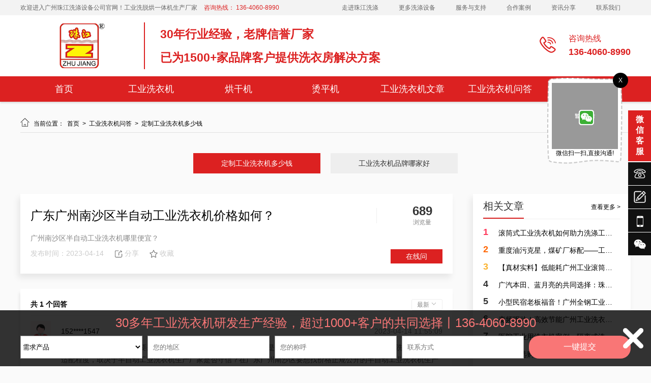

--- FILE ---
content_type: text/html; charset=utf-8
request_url: http://www.gzzjxdjx.com/show/2836.html
body_size: 23926
content:
<!DOCTYPE html PUBLIC "-//W3C//DTD XHTML 1.0 Transitional//EN" "http://www.w3.org/TR/xhtml1/DTD/xhtml1-transitional.dtd">
<html xmlns="http://www.w3.org/1999/xhtml">
<head>
    
<meta http-equiv="Content-Type" content="text/html; charset=utf-8">
<title>广东广州南沙区半自动工业洗衣机价格如何？_广州珠江洗涤设备</title>
<meta name="Keywords" content="广州南沙区正规半自动工业洗衣机价格哪里便宜？,广东广州天河半自动工业洗衣机价格如何？,南沙区自动工业洗衣机价格如何？,广东广州海珠半自动工业洗衣机价位如何？,广东广州增城区半自动工业洗衣机费用如何？"/>
<meta name="Description" content="广州南沙区半自动工业洗衣机哪里便宜？"/>
<link rel="icon" href="/upload/image/202104/6071400cd6c9b.ico" type="images/x-icon">
<meta name="renderer" content="webkit">
<meta http-equiv="X-UA-Compatible" content="IE=edge">
<meta name="viewport" content="width=device-width, initial-scale=1.0">

<!-- 结构化数据标记 -->
<script type="application/ld+json">
    {
      "@context": "https://schema.org",
      "@type": "Organization",
      "name": "广州珠江洗涤设备",
      "url": "://www.gzzjxdjx.com",
      "logo": "://www.gzzjxdjx.com/upload/image/202103/6055a8a673dfb.png",
      "description": "广州南沙区半自动工业洗衣机哪里便宜？",
      "contactPoint": {
        "@type": "ContactPoint",
        "telephone": "136-4060-8990",
        "contactType": "customer service"
      }
    }
</script>

<link type="text/css" rel="stylesheet/less" href="/Public/css/pc.less">


<script type="text/javascript" src="/Public/plugins/jquery/jquery-1.8.3.min.js"></script>
<script type="text/javascript" src="/Public/plugins/less/less.min.js"></script>
<!-- SuperSlide -->
<script type="text/javascript" src="/Public/plugins/SuperSlide/jquery.SuperSlide.2.1.1.js"></script>
<!-- layer -->
<script type="text/javascript" src="/Public/plugins/layer/layer.js"></script>
<!-- swiper -->
<link href="/Public/plugins/swiper/swiper-4.5.0.min.css" rel="stylesheet">
<script type="text/javascript" src="/Public/plugins/swiper/swiper-4.5.0.min.js"></script>
<!-- 动画 -->
<script type="text/javascript" src="/Public/plugins/wow/js/wow.js"></script>
<link rel="stylesheet" type="text/css" href="/Public/plugins/wow/css/animate.css">
<link rel="stylesheet" type="text/css" href="/Public/plugins/hover/hover.css">
<!-- form -->
<script type="text/javascript" src="/Public/js/plug/validform/validform.js"></script>
<script type="text/javascript" src="/Public/js/plug/validform/datatype.js"></script>
<!-- 自定义函数 -->
<script type="text/javascript" src="/Public/js/home/common.js"></script>
<!-- 图片懒加载 -->
<script type="text/javascript" src="/Public/plugins/lazyload/lazyload.min.js"></script>
<!-- vue -->
<script type="text/javascript" src="/Public/plugins/vue/vue.global.js"></script>
<!-- 自定义vue插件 -->
<script type="text/javascript" src="/Public/plugins/vue/lf-vue-plugin.js"></script>

<!-- element-plus -->
<script type="text/javascript" src="/Public/plugins/element-plus/index.full.min.js"></script>
<link rel="stylesheet" type="text/css" href="/Public/plugins/element-plus/index.css">

<!-- 自定义css原子 -->
<link type="text/css" rel="stylesheet" href="/Public/css/pc_theme.css">

<meta name="baidu-site-verification" content="codeva-9KncUkTwzQ" />
<style>
    :root{
        --main-color: #dc2121;
        --main-color3:rgba(220,33,33,0.8);
        --main-color5:rgba(220,33,33,0.5);
        --main-color7:rgba(220,33,33,0.3);
        --main-color8:rgba(220,33,33,0.2);
        --main-color9:rgba(220,33,33,0.1);
    }
</style>
    <style type="text/css" media="screen">
        body{background-color: #fafafa;}
        .centered_page_right{overflow: visible;}
        ul.product_list{width: 850px;margin-top: 20px;}
        ul.product_list li {width: 100%;margin-top: 0;margin-bottom: 20px;background: #FFFFFF;border: 1px solid #D9D9D9;box-sizing: border-box;padding: 20px;}
        ul.product_list li:hover{border: 1px solid #D9D9D9;box-sizing: border-box;}
        /* ul.product_list li .time{width: 108px;height: 103px; background-color: #faf8ff;display: flex;flex-direction: column;justify-content: center;align-items: center;font-size: 14px;color: #333;}
        ul.product_list li .time span:last-of-type{color: #888;}
        ul.product_list li .cont{width: 730px;}
        ul.product_list li .cont .title{font-size: 24px;text-overflow: ellipsis;overflow: hidden;white-space:nowrap;margin-bottom: 10px;}
        ul.product_list li:hover .cont .title{color: #dc2121;}
        ul.product_list li .cont .intro{font-size: 14px;height: 20px; line-height: 20px;color: #888;text-overflow: ellipsis;overflow: hidden;white-space:nowrap;}
        ul.product_list li .cont .bottom{margin-top: 10px;}
        ul.product_list li .cont .bottom span{margin-right: 20px;height: 24px;display: flex;align-items: center;color: #888;}
        ul.product_list li .cont .bottom span i{display: inline-block;width: 24px;height: 24px;}
        ul.product_list li .cont .bottom span:nth-of-type(1) i{background: url(//pic.letsfun.cn/pic/101922/item.png) no-repeat center center;background-size: 100% 100%;}
        ul.product_list li .cont .bottom span:nth-of-type(2) i{background: url(//pic.letsfun.cn/pic/101922/user.png) no-repeat center center;background-size: 100% 100%;}
         ul.product_list li .cont .bottom span:nth-of-type(3):active path{fill: #dc2121;} */
        ul.product_list li .cont{width: 600px;}
        ul.product_list li .cont .title{font-size: 20px;line-height: 29px;display:-webkit-box;-webkit-box-orient:vertical;-webkit-line-clamp:2;overflow:hidden;}
        ul.product_list li .cont .bottom{font-size: 14px;color: #888;margin-top: 10px;}
        ul.product_list li .cont .bottom span{margin-right: 20px;display: inline-block;height: 24px;line-height: 24px;}
        ul.product_list li .cont .bottom span i{display: flex;width: 24px;height: 100%;margin-right: 5px;}
        ul.product_list li .cont .bottom span:first-of-type i{background: url(//pic.letsfun.cn/pic/101922/item.png) no-repeat center center;background-size: 100% 100%;}
        ul.product_list li .cont .bottom span:last-of-type i{background: url(//pic.letsfun.cn/pic/101922/user.png) no-repeat center center;background-size: 100% 100%;}
        ul.product_list li:hover .cont .title{color: #dc2121;}
        ul.product_list li .time{ display: flex;}
        ul.product_list li .time div{display: flex;height: 100%; flex-direction: column;justify-content: center;align-items: center;position: relative;width: 80px;}
        ul.product_list li .time div span:first-child{font-size: 32px;}
        ul.product_list li .time div span:last-child{font-size: 14px;color: #888;}

        .hits{color: #333;font-size: 14px;width: 80px; display: flex;flex-direction: column;justify-content: center;align-items: center;position: relative;}
        .hits::after{content: '';position: absolute;width: 1px;height: 30px;background-color: #eee;left: -50px;top: 50%;margin-top: -15px;}
        .hits span:first-of-type{font-size: 24px;font-weight: bold;}
        .hits span:last-of-type{font-size: 12px;color: #888;}
        .cnName{box-sizing: border-box;padding: 20px;background-color: #fff;box-shadow: -4px 8px 12px 0 #00000014;}
        .cnName .title1{display: flex;align-items: center;justify-content: space-between;width: 100%;margin-bottom: 10px;}
        .cnName .title1 .title{font-size: 24px;width: 600px;display:-webkit-box;-webkit-box-orient:vertical;-webkit-line-clamp:2;overflow:hidden;}
        .cnName .intro{font-size: 14px;color: #888;line-height: 24px;}
        .cnName .bottom0{font-size: 14px;color: #ccc;margin-top: 10px;}
        .cnName .bottom0 span{float: left; margin-right: 20px;display: flex;align-items: center;}
        .cnName .bottom0 span i{margin-right: 3px;}
        .cnName .bottom0 span.on i path{fill: #dc2121;}
        .cnName .bottom0 .btn{font-size: 14px;width: 102px;height: 28px;text-align: center; line-height: 28px;color: #fff;background-color: #dc2121;}
        .cnName .bottom0 span.fenxiang{position: relative;cursor: pointer;}
        .cnName .bottom0 span.fenxiang .cont{position: absolute;display: none; z-index: 99; top: 0px; left: 50%;margin-left: -59px; padding-top: 30px; color: #888; }
        .cnName .bottom0 span.fenxiang .cont img{width: 98px;}
        .cnName .bottom0 span.fenxiang .cont ul {padding: 10px;width: 98px;background-color: #fff;box-shadow: -2px 2px 8px 0 #00000014;border-radius: 4px;}
        .cnName .bottom0 span.fenxiang .cont ul li{display: flex;align-items: center;cursor: pointer;}
        .cnName .bottom0 span.fenxiang .cont ul li i{display: inline-block;width: 15px;height: 15px;margin-right: 3px;}
        .cnName .bottom0 span.fenxiang .cont ul li:first-of-type i{background: url(//pic.letsfun.cn/pic/101924/fz.png) no-repeat center center;background-size: 100% 100%;}
        .cnName .bottom0 span.fenxiang .cont ul li:nth-of-type(2) i{background: url(//pic.letsfun.cn/pic/101924/wx.png) no-repeat center center;background-size: 100% 100%;}
        .cnName .bottom0 span.fenxiang:hover .cont{display: block;}

        .tuijianBox{margin: 30px 0;width: 100%;}
        .tuijianBox .biaoti1{width: 100%;box-sizing: border-box;padding: 10px 0;border-bottom: 1px solid #eee;position: relative;height: 50px;}
        .tuijianBox .biaoti1::after{content: '';position: absolute;left: 0;bottom: 0px;width: 80px;border-bottom: 2px solid #dc2121;}
        .tuijianBox .biaoti1 .title{text-align: center; font-size: 20px;line-height: 28px;color: #333;position: relative;padding: 0;}
        .tuijianBox .biaoti1 .title::after{content: ''; position: absolute;left: 50%;bottom: 0;width: 20px;height: 1px;background-color: #fff;margin: 0 -10px;}
        .tuijianBox .biaoti1 a{font-size: #888;margin-top: 8px;}
        .tuijianBox .biaoti1 a:hover{color: #dc2121;}

        .pinglun{box-sizing: border-box;padding: 20px;background: #FFFFFF;box-shadow: -2px 8px 6px 0 #00000014;margin-top: 30px;}
        .pinglun .bt{display: flex;align-items: center;justify-content: space-between;border-bottom: 1px solid #eee;padding-bottom: 10px;margin-bottom: 10px;}
        .pinglun .bt span:first-of-type{font-size: 14px;font-weight: bold;}
        .pinglun .bt span:last-of-type{font-size: 12px;line-height: 20px; color: #888;display: inline-block;padding: 0 10px;border: 1px solid #eee;border-radius: 3px;cursor: pointer;}
        .pinglun .bt span:last-of-type img{width: 12px;height: 12px;object-fit: cover;object-position: center;transition: all 0.3s;}
        .pinglun .bt span:last-of-type.on img{transform: rotate(180deg);transition: all 0.3s;}
        .pinglun .ul{height: 0;overflow: hidden;}
        .pinglun .ul ul li{margin-bottom: 20px;}
        .pinglun .ul ul li img{width: 40px;height: 40px;object-fit: contain;object-position: center;}
        .pinglun .ul ul li .cont1{width: 750px;}
        .pinglun .ul ul li .cont1 .title1{font-size: 14px;line-height: 40px;}
        .pinglun .ul ul li .cont1 .time{color: #888;}
        .pinglun .ul ul li .cont1 .intro1{font-size: 14px;color: #595959;line-height: 24px;margin-bottom: 10px;white-space: pre-line;}
        .pinglun .ul ul li .cont1 .bot{display: flex;}
        .pinglun .ul ul li .cont1 .bot span{margin-right: 20px;color: #888;cursor: pointer;display: flex;align-items: center;}
        .pinglun .ul ul li .cont1 .bot span i{display: inline-block;width: 16px;height: 16px;margin-right: 3px;}
        .pinglun .ul ul li .cont1 .bot span:first-of-type.on i path{fill: #dc2121;}
        /* .pinglun .ul ul li .cont1 .bot span:last-of-type.on i path{fill: #dc2121;} */
    </style>
</head>
<body>
<header>
<style type="text/css" media="screen">
        .index_module_100050{background: #fff;
        box-shadow: 0 2px 4px rgba(0,0,0,.16);
        -webkit-box-shadow: 0 2px 4px rgba(0,0,0,.16);
        -moz-box-shadow: 0 2px 4px rgba(0,0,0,.16);
        position:relative;
        z-index:110;
        transition:all .3s linear;
        -webkit-transition:all .3s linear;
        -moz-transition:all .3s linear;
        -ms-transition:all .3s linear;
        -o-transition:all .3s linear;
        }
        .index_module_100050 .top{height:30px; line-height: 30px; background: #f3f3f3;}
        .index_module_100050 .top p{color: #666;}
        .index_module_100050 .top p span{color: #dc2121; margin-left: 10px;}
        .index_module_100050 .top ul{}
        .index_module_100050 .top ul li{float: left; color: #000;}
        .index_module_100050 .top ul li a{padding: 0 20px; color: #666;}
        .index_module_100050 .top ul li a:hover{color: #dc2121;}
        .index_module_100050 .bottom{height: 170px;position: relative;}
        .index_module_100050 .bottom .table{display: table;vertical-align: middle;height: 120px;}
        .index_module_100050 .bottom .table .table-cell{display: table-cell;vertical-align: middle;}
        .index_module_100050 .bottom .table .table-cell .intro{font-size:30px;padding-left:30px;border-left:2px solid #dc2121;color:#666;max-width:700px;white-space:nowrap;text-overflow:ellipsis;overflow:hidden;}
        .index_module_100050 .bottom .logo{max-width: auto;max-height: 88px;width: auto;height: auto;vertical-align: bottom;}
        .index_module_100050 .bottom .phone{}
        .index_module_100050 .bottom .phone i{display: block;width: 37px;height: 34px;margin-top: 6px;}
        .index_module_100050 .bottom .phone i svg path{fill:#dc2121;}
        .index_module_100050 .bottom .hotline{margin-left: 20px;}
        .index_module_100050 .bottom .hotline span{font-size: 16px;color:#dc2121;}
        .index_module_100050 .bottom .hotline p{font-size: 18px;color:#dc2121;font-weight: bold;margin-top: 5px;}
        .index_module_100050 .nav{height: 50px;background:#dc2121;}
        .index_module_100050 .nav .first_nav{text-align: right;position: relative;}
        .index_module_100050 .nav .first_nav>li{height: 50px;line-height: 50px;float: left;position: relative;text-align: center;width: 0;z-index: 1;}
        .index_module_100050 .nav .first_nav>li.on{background: ;}
        .index_module_100050 .nav .first_nav>li>a{font-size:18px;color: #ffffff;display: inline-block;line-height: 50px;position: relative;z-index: 2;box-sizing: border-box;max-width: 100%;padding: 0px 5px;overflow: hidden;text-overflow: ellipsis;white-space: nowrap;}
        .index_module_100050 .nav .first_nav>li:hover>a{color: #ffffff;}
        .index_module_100050 .nav .first_nav>li .second_nav{position:absolute;top:50px;left:0;width:100%;}
        .index_module_100050 .nav .first_nav>li .second_nav ul{position:relative;display:none;background:rgba(255,255,255,.8);}
        .index_module_100050 .nav .first_nav>li .second_nav ul li{cursor:pointer;width:100%;height:45px;font-size:14px;}
        .index_module_100050 .nav .first_nav>li .second_nav ul li a{display:inline-block;width:100%;height:100%;padding:0 10%;box-sizing:border-box;color:#565252;white-space:nowrap;text-overflow:ellipsis;overflow:hidden;}
        .index_module_100050 .nav .first_nav>li .second_nav ul li:hover{background:#dc2121;}
        .index_module_100050 .nav .first_nav>li .second_nav ul li:hover a{color:#fff;}
        .index_module_100050 .nav .first_nav>li .second_nav ul li.on .third_nav{display:block;}
        .index_module_100050 .nav .first_nav>li .second_nav ul li .third_nav{display:none;position:absolute;top:0;left:100%;width:800px;height:225px;background:rgba(255,255,255,.8);}
        .index_module_100050 .nav .first_nav>li .second_nav ul li .third_nav .item{float:left;width:159px;height:111.5px;border-bottom:1px solid #fff;border-right:1px solid #fff;
          transition:all .3s linear;
          -ms-transition:all .3s linear;
          -moz-transition:all .3s linear;
          -webkit-transition:all .3s linear;
          -o-transition:all .3s linear;
        }
        .index_module_100050 .nav .first_nav>li .second_nav ul li .third_nav .item:nth-of-type(5n){width:160px;border-right:none;}
        .index_module_100050 .nav .first_nav>li .second_nav ul li .third_nav .item .pic_wrap{position:relative;width:100%;height:90px;}
        .index_module_100050 .nav .first_nav>li .second_nav ul li .third_nav .item .pic_wrap img{position:absolute;top:50%;left:50%;width:100%;
          transform:translate(-50%,-50%);
          -ms-transform:translate(-50%,-50%);
          -moz-transform:translate(-50%,-50%);
          -webkit-transform:translate(-50%,-50%);
          -o-transform:translate(-50%,-50%);
        }
        .index_module_100050 .nav .first_nav>li .second_nav ul li .third_nav .item .item_title{line-height:22px;width:100%;white-space:nowrap;overflow:hidden;text-overflow:ellipsis;font-size:14px;color:#565759;
          transition:all .3s linear;
          -ms-transition:all .3s linear;
          -moz-transition:all .3s linear;
          -webkit-transition:all .3s linear;
          -o-transition:all .3s linear;
        }
        .index_module_100050 .nav .first_nav>li .second_nav ul li .third_nav .item:hover{background:;}
        .index_module_100050 .nav .first_nav>li .second_nav ul li .third_nav .item:hover .item_title{color:#fff;}
</style>

<div class="index_module_100050">
    <div style="display: none;">广东广州南沙区半自动工业洗衣机价格如何？_广州珠江洗涤设备</div>
    <div class="top">
        <div class="centered clearfix">
            <p class="fl">
                欢迎进入广州珠江洗涤设备公司官网！工业洗脱烘一体机生产厂家 <span>咨询热线： 136-4060-8990</span>
            </p>
            <ul class="fr">
                <li><a href="/aboutUs.html" title="走进珠江洗涤" rel="nofollow">走进珠江洗涤</a></li><li><a href="/cpzx.html" title="更多洗涤设备" rel="">更多洗涤设备</a></li><li><a href="/fwyzc.html" title="服务与支持" rel="">服务与支持</a></li><li><a href="/hzal.html" title="合作案例" rel="">合作案例</a></li><li><a href="/news.html" title="资讯分享" rel="">资讯分享</a></li><li><a href="/contactUs.html" title="联系我们" rel="nofollow">联系我们</a></li>            </ul>
        </div>
    </div>
    <div class="bottom">
        <div class="header_b_t clearfix centered">
            <div class="table fl">
                <div class="table-cell">
                    <img class="logo fl" src="/upload/image/202103/6055a8a673dfb.png" alt="广州珠江洗涤设备_工业洗衣机生产厂家">
                </div>
            </div>
            <div class="table fl">
              <div class="table-cell">
                <p class='intro'><span style=line-height:2;font-size:16px;><span style=font-size:23px;color:#dc2121;><strong>30年行业经验，老牌信誉厂家<br/>已为1500+家品牌客户提供洗衣房解决方案</strong></span></p>              </div>
            </div>
            <div class="table fr">
                <div class="table-cell">
                    <div class="phone fl">
                        <i>
                          <svg t="1597386453279" class="icon" viewBox="0 0 1024 1024" version="1.1" xmlns="http://www.w3.org/2000/svg" p-id="4964" width="32" height="32"><path d="M839.78836 114.981775C742.26455 49.965902 623.068783 25.885949 504.475015 46.955908c-15.651969 3.009994-25.885949 17.457966-22.875955 33.109935 1.203998 7.223986 5.417989 13.845973 11.437978 18.661964 6.019988 4.213992 13.845973 6.019988 21.069959 4.815991 104.145797-18.059965 208.893592 2.407995 294.377425 59.597884 85.483833 56.587889 141.469724 141.469724 158.92769 238.993533 2.407995 13.845973 14.447972 23.477954 28.293945 23.477954 1.805996 0 3.009994 0 4.815991-0.601999 15.651969-3.009994 25.885949-17.457966 22.875955-33.109935C1003.53204 278.123457 938.516167 179.997648 839.78836 114.981775z" p-id="4965" fill="#333333"></path><path d="M530.360964 245.013521c60.801881-10.835979 121.603762 1.203998 171.569665 34.313933 49.363904 32.507937 81.87184 81.87184 92.10582 138.45973 2.407995 13.845973 14.447972 23.477954 28.293945 23.477954 1.805996 0 3.009994 0 4.815991-0.601999 15.651969-3.009994 25.885949-17.457966 22.875955-33.109935-12.641975-72.239859-54.179894-134.847737-116.787772-175.783657-62.005879-40.93592-137.857731-56.587889-212.505585-43.343915-15.651969 3.009994-25.885949 17.457966-22.875955 33.109935C500.261023 237.187537 514.708995 248.023516 530.360964 245.013521z" p-id="4966" fill="#333333"></path><path d="M886.744268 676.646678c-30.70194-21.671958-62.607878-41.537919-90.901822-55.985891-45.751911-24.079953-66.219871-27.089947-77.05585-27.089947-23.477954 0-43.945914 12.039976-60.199882 36.119929-10.23398 15.049971-18.059965 32.507937-25.283951 49.363904-3.611993 7.825985-9.631981 22.875955-14.447972 30.70194-9.029982-3.009994-30.70194-12.039976-69.229865-38.527925-37.925926-25.885949-79.463845-59.597884-110.767784-90.299824-30.70194-31.303939-64.413874-72.841858-90.299824-111.369782-26.487948-39.129924-35.517931-60.199882-38.527925-69.229865 7.825985-4.815991 22.273956-10.835979 31.303939-15.049971 16.855967-7.223986 34.313933-15.049971 48.761905-25.283951 23.477954-16.253968 35.517931-36.721928 35.517931-60.199882 0-11.437978-3.009994-31.303939-27.089947-77.657848-14.447972-27.691946-34.313933-60.199882-55.985891-90.901822-16.253968-22.875955-40.333921-55.985891-66.219871-82.473839-30.099941-31.303939-52.975897-45.149912-75.249853-45.149912-51.1699 0-107.155791 68.025867-129.429747 96.921811C50.567901 130.031746 0 204.6796 0 275.715461c0 66.219871 43.343915 151.101705 80.065844 210.699588 48.761905 78.861846 115.583774 164.345679 189.027631 239.595532l24.079953 24.079953c75.249853 73.443857 160.131687 140.867725 238.993533 189.62963 59.597884 36.721928 143.877719 80.065844 210.09759 80.065844 71.035861 0 145.683715-50.567901 174.579659-72.239859 28.895944-21.671958 96.921811-78.259847 96.921811-129.429747 0-22.273956-13.845973-45.751911-45.149912-75.851852C942.730159 717.582598 909.620223 692.900647 886.744268 676.646678zM267.889477 340.129336c-22.273956 15.049971-33.109935 33.109935-32.507937 54.781893 0 9.631981 1.203998 39.129924 52.975897 115.583774 28.293945 41.537919 65.015873 87.28983 99.329806 122.205761 34.313933 33.109935 79.463845 70.433862 121.001764 98.727807 76.453851 52.373898 105.951793 52.975897 116.787772 52.975897 21.069959 0 39.129924-11.437978 53.577895-33.109935 8.427984-12.641975 15.651969-28.895944 21.671958-43.945914 4.815991-11.437978 10.23398-23.477954 15.049971-31.905938 2.407995-4.213992 4.213992-6.621987 5.417989-7.825985 5.417989 1.203998 17.457966 5.417989 40.333921 17.457966 23.477954 12.641975 51.771899 29.497942 78.259847 48.159906 66.219871 45.751911 93.911817 77.05585 100.533804 87.28983-1.805996 3.611993-6.019988 11.437978-16.253968 23.477954-13.243974 15.651969-32.507937 32.507937-52.975897 48.159906-46.955908 34.915932-95.115814 55.383892-128.22575 55.383892-37.925926 0-100.533804-25.283951-171.569665-69.229865-74.045855-45.751911-154.713698-109.563786-226.351558-179.39565l-22.875955-23.477954c-69.831864-71.63786-133.643739-152.305703-179.39565-226.953557-43.945914-71.63786-69.229865-134.245738-69.229865-172.171664 0-33.711934 20.46796-81.269841 55.383892-128.827748 15.049971-21.069959 32.507937-39.731922 47.557907-52.975897 12.039976-10.23398 19.865961-15.049971 23.477954-16.253968 10.23398 6.621987 41.537919 34.313933 87.28983 100.533804 18.661964 27.089947 35.517931 55.383892 48.159906 78.861846 12.039976 22.875955 16.253968 34.915932 17.457966 40.333921-1.203998 1.203998-3.611993 3.009994-7.825985 5.417989-9.029982 5.417989-21.069959 10.835979-33.109935 15.651969C296.183422 325.079365 281.133451 331.701352 267.889477 340.129336z" p-id="4967" fill="#333333"></path><path d="M508.689006 382.269253c6.019988 4.213992 13.845973 6.019988 21.069959 4.815991 30.70194-5.417989 61.40388 0.601999 86.687831 17.457966 24.681952 16.253968 40.93592 40.93592 45.751911 69.229865 2.407995 13.845973 14.447972 23.477954 27.691946 23.477954 1.805996 0 3.611993 0 4.815991-0.601999 15.651969-3.009994 25.885949-17.457966 22.875955-33.109935-7.825985-43.945914-33.109935-81.87184-71.035861-106.553792-37.323927-24.681952-83.075838-34.313933-128.22575-25.885949-15.651969 3.009994-25.885949 17.457966-22.875955 33.109935C498.455026 371.433275 502.669018 378.055262 508.689006 382.269253z" p-id="4968" fill="#333333"></path></svg>
                        </i>
                    </div>
                    <div class="hotline fl">
                        <span>咨询热线</span>
                        <p>136-4060-8990</p>
                    </div>
                </div>
            </div>
        </div>
        <div class="nav">
            <ul class="clearfix index_centered first_nav">
                <li><a href="/" title="首页" rel="">首页</a></li><li><a href="/gyxyj.html" title="工业洗衣机" rel="">工业洗衣机</a></li><li><a href="/hgj.html" title="烘干机" rel="">烘干机</a></li><li><a href="/tpj.html" title="烫平机" rel="">烫平机</a></li><li><a href="/gyxyjwzfx.html" title="工业洗衣机文章" rel="">工业洗衣机文章</a></li><li><a href="/gyxyjxgwd.html" title="工业洗衣机问答" rel="">工业洗衣机问答</a></li><li><a href="/gyxyjalfx.html" title="工业洗衣机案例" rel="">工业洗衣机案例</a></li>            </ul>
        </div>
    </div>
    <div style="clear: both;"></div>
</div>


<!-- 导航适应 -->
<script>
    var nav_count = [{"id":"1","sort":"0","parentId":"0","name":"\u9996\u9875","subName":"","aName":"","mName":"","pic":"","switchPic":"Home","childs":"1","related":[""],"url":"\/","target":"_self","status":"1","lang":"0"},{"id":"18","sort":"1","parentId":"0","name":"\u5de5\u4e1a\u6d17\u8863\u673a","subName":"gyxyj","aName":"","mName":"","pic":"","switchPic":"","childs":"18","related":["gyxyj"],"url":"\/gyxyj.html","target":"_self","status":"1","lang":"0"},{"id":"19","sort":"2","parentId":"0","name":"\u70d8\u5e72\u673a","subName":"hgj","aName":"","mName":"","pic":"","switchPic":"","childs":"19","related":["hgj"],"url":"\/hgj.html","target":"_self","status":"1","lang":"0"},{"id":"20","sort":"3","parentId":"0","name":"\u70eb\u5e73\u673a","subName":"tpj","aName":"","mName":"","pic":"","switchPic":"","childs":"20","related":["tpj"],"url":"\/tpj.html","target":"_self","status":"1","lang":"0"},{"id":"24","sort":"4","parentId":"0","name":"\u5de5\u4e1a\u6d17\u8863\u673a\u6587\u7ae0","subName":"gyxyjwzfx","aName":"","mName":"","pic":"","switchPic":"","childs":"24,26,28","related":["gyxyjwzfx"],"url":"\/gyxyjwzfx.html","target":"_self","status":"1","lang":"0","lower":null},{"id":"22","sort":"5","parentId":"0","name":"\u5de5\u4e1a\u6d17\u8863\u673a\u95ee\u7b54","subName":"gyxyjxgwd","aName":"","mName":"","pic":"","switchPic":"","childs":"22","related":["gyxyjxgwd"],"url":"\/gyxyjxgwd.html","target":"_self","status":"1","lang":"0"},{"id":"32","sort":"6","parentId":"0","name":"\u5de5\u4e1a\u6d17\u8863\u673a\u6848\u4f8b","subName":"gyxyjalfx","aName":"","mName":"","pic":"","switchPic":"","childs":"32","related":["gyxyjalfx"],"url":"\/gyxyjalfx.html","target":"_self","status":"1","lang":"0"}];
    $(".nav>ul>li").css('width', 100/nav_count.length + "%");
</script>
<!-- 导航适应 end -->
<script type="text/javascript">
    $('.index_module_100050 .nav>ul>li').hover(function() {
        $(this).find('.second_nav ul').stop(true).slideDown();
    }, function() {
        $(this).find('.second_nav ul').stop(true).slideUp();
    });

    $('.index_module_100050 .nav .first_nav>li .second_nav ul li').hover(function(){
      $(this).parents('.second_nav').find('ul').css({'overflow':'unset'});
      $(this).addClass('on');
    },function(){
      $(this).parents('.second_nav').find('ul').css({'overflow':'unset'});
      $(this).removeClass('on');
    })

    $(window).load(function() {
      var nav_on = $('.nav>ul>.on').index();
      if (nav_on === -1) {return false;};
      $('.nav>ul>li').hover(function() {
          $('.nav>ul>li').eq(nav_on).removeClass('on');
          $(this).addClass('on');
      }, function() {
          $(this).removeClass('on');
          $('.nav>ul>li').eq(nav_on).addClass('on');
      });
    });


      (function(){
        var Headoperation = function(options){
          this.ParentClassName = options.ParentClassName || '.index_module_100050';
          this.NavLiClassName = options.NavLiClassName || '.li_1';
          this.LowerClassName = options.LowerClassName || '.sub_nav';
          this.lastTimeOffsetTop = 0;
          this.headerHeight = 0;
          for(var i=0;i<$(this.ParentClassName).children().length;i++){
            this.headerHeight += $(this.ParentClassName).children()[i].offsetHeight;
          }
        }
        //初始化
        Headoperation.prototype.run = function(){
          this.scroll();
        }
        //滚动事件(滚动头部导航条收起)
        Headoperation.prototype.scroll = function(){
          var _self = this;
          $(document).scroll(function(){
            if( $(document).scrollTop()>_self.headerHeight ){
              if($(document).scrollTop()-_self.lastTimeOffsetTop>0){
                  $('body').css({'padding-top':_self.headerHeight+"px"});
                  $(_self.ParentClassName).css({'position':'fixed','top':(_self.headerHeight*-1)+'px','width':'100%'});
              }else{
                  $(_self.ParentClassName).css({'position':'fixed','top':'0px','width':'100%'});
              }
            }
            if( $(document).scrollTop() == 0 ){
                $('body').css({'padding-top':"0px"});
                $(_self.ParentClassName).css({'position':'relative','top':'unset','width':'unset'});
            }
            _self.lastTimeOffsetTop = $(document).scrollTop();
          });
        }
        window.Headoperation = Headoperation;
      }());
      $(window).load(function(){
          var headoperation = new Headoperation({ParentClassName:'.index_module_100050'});
          headoperation.run();
      })
</script>
</header>

<div class="centered_page mt20 mb20 clearfix">
        <style type="text/css" media="screen">
        .centered_page_right{width: 100%;}
    </style>
    
    <div class="clearfix fr centered_page_right">
        
<style type="text/css" media="screen">
    .page_breadcrumb{position: relative;}
    .page_breadcrumb li:hover a{color: #dc2121;}
    .page_breadcrumb h1{
        position: absolute;
        width: 1px;
        height: 1px;
        padding: 0;
        margin: -1px;
        overflow: hidden;
        clip: rect(0, 0, 0, 0);
        white-space: nowrap;
        border: 0;   
    }
    .pages a:hover{color: #dc2121;}
    .pages .current{background: #dc2121;}
</style>
<div class="page_breadcrumb clearfix">
    <ul class="fl">
        <li><i class="iconfont">&#xe64a;</i>
            当前位置：&nbsp;
                <a href="/">
                    首页                </a>
        </li>
        <li>&nbsp;>&nbsp;
                <a href="/gyxyjxgwd.html">
                    工业洗衣机问答                </a>
            </li><li>&nbsp;>&nbsp;
                <a href="/cjwt1.html">
                    定制工业洗衣机多少钱                </a>
            </li>        <li>&nbsp;>&nbsp;
            广东广州南沙区半自动工业洗衣机价格如何？        </li>
    </ul>
        </div>
<script>
    var page_breadcrumbHtml1 = $('.page_breadcrumb ul li:nth-last-child(1)').html();
    var page_breadcrumbHtml2 = $('.page_breadcrumb ul li:nth-last-child(1)').html();
    if(page_breadcrumbHtml1 == page_breadcrumbHtml2){
        $('.page_breadcrumb ul li:nth-last-child(1)').remove();
    }
</script>


                    <!-- 左侧导航 -->
            <style type="text/css" media="screen">
    .page_nav{position: relative;margin-top: 40px;}
    .page_nav .page_nav_prev , .page_nav .page_nav_next{position: absolute; top: 6px;}
    .page_nav .page_nav_prev svg{width: 30px; height: 30px; cursor: pointer; fill: #999;}
    .page_nav .page_nav_next svg{width: 30px; height: 30px; cursor: pointer; fill: #999;}
    .page_nav .page_nav_prev:hover svg{fill: #dc2121;}
    .page_nav .page_nav_next:hover svg{fill: #dc2121;}
    .page_nav .page_nav_prev{left: 10px;}
    .page_nav .page_nav_next{right: 10px;}
    .page_nav .page_nav_bd{width: 1100px; margin: 0 auto;}
    .page_nav ul{}
    .page_nav ul li{width: 250px; height: 40px; line-height: 40px; margin: 0 10px; background: #eee; text-align: center; }
    .page_nav ul li a{
		width: 100%;
		height: 100%;
		display: block;
		font-size: 14px; color: #333;
	}
    .page_nav ul li:hover,
    .page_nav ul li.on{background: #dc2121;}
    .page_nav ul li:hover a,
    .page_nav ul li.on a{color: #fff;}
</style>
    <div class="page_nav">
        <div class="page_nav_bd">
            <ul class="clearfix">
                                                                                            <li class="swiper-slide on" data-id="0">
                                                                                            <a href="/cjwt1.html">
                                                                        定制工业洗衣机多少钱                                </a>
                        </li>
                                                                                                                    <li class="swiper-slide" data-id="0">
                                                                                            <a href="/gyxyjppnjh.html">
                                                                        工业洗衣机品牌哪家好                                </a>
                        </li>
                                                    </ul>
        </div>
        <a class="page_nav_prev"><svg t="1589512701743" class="icon" viewBox="0 0 1024 1024" version="1.1" xmlns="http://www.w3.org/2000/svg" p-id="1187" width="200" height="200"><path d="M262.144 405.504l255.68-170.432a128 128 0 0 1 198.976 106.496v340.864a128 128 0 0 1-199.008 106.496l-255.648-170.432a128 128 0 0 1 0-212.992z" p-id="1188"></path></svg></a>
        <a class="page_nav_next"><svg t="1589512905613" class="icon" viewBox="0 0 1024 1024" version="1.1" xmlns="http://www.w3.org/2000/svg" p-id="1918" width="200" height="200"><path d="M761.856 405.504l-255.68-170.432A128 128 0 0 0 307.2 341.568v340.864a128 128 0 0 0 199.008 106.496l255.648-170.432a128 128 0 0 0 0-212.992z" p-id="1919"></path></svg></a>
    </div>
    <script type="text/javascript">
        $('.part_html').click(function(){
            $('html,body').animate({scrollTop:$("."+$(this).attr("data-path")+"_title").offset().top}, 800);
        });
        //console.log(($(".page_nav ul li").width()+20)*$(".page_nav ul li").length,$(".page_nav").width())
        if((($(".page_nav ul li").width()+20)*$(".page_nav ul li").length) > $(".page_nav").width()){
            $(".page_nav a.page_nav_prev").css("display","block")
            $(".page_nav a.page_nav_next").css("display","block")
            $(".page_nav ul li").addClass('fl')
            $(".page_nav").slide({mainCell:".page_nav_bd ul",autoPage:false,effect:"left", vis:4, prevCell:".page_nav_prev",nextCell:".page_nav_next"});

        }else{
            $(".page_nav ul").css({"display":"flex","justify-content":"center"})
            $(".page_nav a.page_nav_prev").css("display","none")
            $(".page_nav a.page_nav_next").css("display","none")
        }
    </script>
        
        <div class="fl" style="width: 850px;padding-right: 10px; margin-top: 40px;">
                        <div class="cnName">
                <div class="title1">
                    <p class="title">广东广州南沙区半自动工业洗衣机价格如何？</p>
                    <div class="hits">
                        <span>689</span>
                        <span>浏览量</span>
                    </div>
                </div>
                <div class="intro">广州南沙区半自动工业洗衣机哪里便宜？</div>
                <div class="bottom0 clearfix">
                    <span class="time">发布时间：2023-04-14</span>
                    <span class="fenxiang">
                        <i><svg t="1681279702580" class="icon" viewBox="0 0 1024 1024" version="1.1" xmlns="http://www.w3.org/2000/svg" p-id="5089" width="18" height="18"><path d="M853.333333 533.333333a32 32 0 0 1 64 0v266.666667c0 64.8-52.533333 117.333333-117.333333 117.333333H224c-64.8 0-117.333333-52.533333-117.333333-117.333333V256c0-64.8 52.533333-117.333333 117.333333-117.333333h277.333333a32 32 0 0 1 0 64H224a53.333333 53.333333 0 0 0-53.333333 53.333333v544a53.333333 53.333333 0 0 0 53.333333 53.333333h576a53.333333 53.333333 0 0 0 53.333333-53.333333V533.333333z m-42.058666-277.333333l-89.792-95.402667a32 32 0 0 1 46.613333-43.861333l140.544 149.333333C927.861333 286.485333 913.376 320 885.333333 320H724.704C643.029333 320 576 391.210667 576 480v192a32 32 0 1 1-64 0V480c0-123.296 94.784-224 212.704-224h86.570667z" fill="#707070" p-id="5090"></path></svg></i>分享
                        <div class="cont">
                            <ul>
                                <li><i></i>复制链接</li>
                                <li><i></i>微信扫一扫</li>
                                <li><img data-src="https://mp.weixin.qq.com/cgi-bin/showqrcode?ticket=gQFi8DwAAAAAAAAAAS5odHRwOi8vd2VpeGluLnFxLmNvbS9xLzAycGNRT3h6QldkbDQxMDAwMDAwN2YAAgTHP3FgAwQAAAAA" alt=""></li>
                            </ul>
                        </div>
                    </span>
                    <span class="shoucang">
                        <i><svg t="1681279646462" class="icon" viewBox="0 0 1024 1024" version="1.1" xmlns="http://www.w3.org/2000/svg" p-id="3984" width="18" height="18"><path d="M254.88 944a32 32 0 0 1-31.52-37.344l46.304-272.992-196.128-193.28a32 32 0 0 1 17.792-54.432l270.752-39.776 121.152-248.16c10.72-22.016 46.816-22.016 57.504 0l121.152 248.16 270.752 39.776a32 32 0 0 1 17.824 54.432l-196.128 193.28 45.248 266.816a32 32 0 0 1-29.888 43.52h-0.64c-5.152 0-10.304-1.248-15.04-3.744L512 811.584l-242.08 128.672a32.224 32.224 0 0 1-15.04 3.744zM164.224 439.904l162.24 159.904c7.424 7.328 10.816 17.856 9.088 28.128l-38.208 225.312 199.648-106.112a31.968 31.968 0 0 1 30.016 0l199.648 106.112-38.208-225.312a32 32 0 0 1 9.088-28.128l162.208-159.904-223.84-32.896a32 32 0 0 1-24.096-17.632L512 184.96l-99.808 204.416a31.968 31.968 0 0 1-24.096 17.632l-223.872 32.896z" fill="#707070" p-id="3985"></path></svg></i>收藏
                    </span>
                    <a class="fr btn" href="xiaoweiliao">在线问</a>
                </div>
            </div>
            <script>
                let copyInput = null;
                $(function(){
                    $(".cnName .bottom0 span i").click(function(){
                        if($(this).parent().hasClass('on')){
                            $(this).parent().removeClass('on')
                            layer.msg('已取消收藏')
                        }else{
                            $(this).parent().addClass('on')
                            layer.msg('已收藏')
                        }
                    })
                    
                    $(".cnName .bottom0 span.fenxiang .cont ul li:first-of-type").click(function(){
                        if(!copyInput){
                            copyInput = document.createElement('input');//创建input元素
                            document.body.appendChild(copyInput);
                            $(copyInput).css("opacity", 0)
                        }
                        $(copyInput).css("opacity", 0)
                        let url = location.href
                        $(copyInput).val(url)
                        $(copyInput).select()
                        let state = ''
                        try {state = document.execCommand("copy");}
                        catch(err){state = false;}
                        if(state){
                            layer.msg('链接复制成功！')
                        }else{
                            layer.msg("链接复制失败")
                        }
                    })
                })
            </script>
            <div class="clearboth"></div>
            <div class="pinglun">
                <div class="bt"><span>共 1 个回答</span><span>最新 <img data-src="//pic.letsfun.cn/pic/101924/1.png" alt=""></span></div>
                <div class="ul">
                    <ul>
                        <li class="clearfix">
                                <img class="fl" data-src="//pic.letsfun.cn/pic/101924/user.png" alt="">
                                <div class="cont1 fr">
                                    <p class="title1 clearfix">152****1547 <span class="fr time">2023-04-14 11:55:09</span></p>
                                    <div class="intro1">若您在广东广州南沙区需要采用半自动工业洗衣机时，最关注的便是半自动工业洗衣机的价格。半自动工业洗衣机价格的适配程度，取决于半自动工业洗衣机生产厂家是否守信？在广东广州南沙区要想找价格正规公开的半自动工业洗衣机生产厂家，建议你采用广州珠江洗涤。其在半自动工业洗衣机订做服务方面，一直都坚守价格正规公开，在守信方面颇受广州南沙区生产厂家众多追捧无数。除去价格正规公开，广州珠江洗涤在半自动工业洗衣机售后服务方面，一直都是精心，如您还在采用半自动工业洗衣机，广州珠江洗涤是你最优之选。</div>
                                    <div class="bot">
                                                                                <span num="516"><i><svg t="1681284421177" class="icon" viewBox="0 0 1024 1024" version="1.1" xmlns="http://www.w3.org/2000/svg" p-id="7121" width="16" height="16"><path d="M757.76 852.906667c36.906667-0.021333 72.832-30.208 79.296-66.56l51.093333-287.04c10.069333-56.469333-27.093333-100.522667-84.373333-100.096l-10.261333 0.085333a19972.266667 19972.266667 0 0 1-52.842667 0.362667 3552.853333 3552.853333 0 0 1-56.746667 0l-30.997333-0.426667 11.498667-28.8c10.24-25.642667 21.76-95.744 21.504-128.021333-0.618667-73.045333-31.36-114.858667-69.290667-114.410667-46.613333 0.554667-69.461333 23.466667-69.333333 91.136 0.213333 112.661333-102.144 226.112-225.130667 225.109333a1214.08 1214.08 0 0 0-20.629333 0l-3.52 0.042667c-0.192 0 0.64 409.109333 0.64 409.109333 0-0.085333 459.093333-0.490667 459.093333-0.490666z m-17.301333-495.914667a15332.288 15332.288 0 0 0 52.693333-0.362667l10.282667-0.085333c84.010667-0.618667 141.44 67.52 126.72 150.250667L879.061333 793.813333c-10.090667 56.661333-63.68 101.696-121.258666 101.76l-458.922667 0.384A42.666667 42.666667 0 0 1 256 853.546667l-0.853333-409.173334a42.624 42.624 0 0 1 42.346666-42.730666l3.669334-0.042667c5.909333-0.064 13.12-0.064 21.333333 0 98.176 0.789333 182.293333-92.437333 182.144-182.378667C504.469333 128.021333 546.24 86.186667 616.106667 85.333333c65.173333-0.768 111.68 62.506667 112.448 156.714667 0.256 28.48-6.848 78.826667-15.701334 115.050667 8.021333 0 17.28-0.042667 27.584-0.106667zM170.666667 448v405.333333h23.466666a21.333333 21.333333 0 0 1 0 42.666667H154.837333A26.709333 26.709333 0 0 1 128 869.333333v-437.333333c0-14.784 12.074667-26.666667 26.773333-26.666667h38.912a21.333333 21.333333 0 0 1 0 42.666667H170.666667z" fill="#515151" p-id="7122"></path></svg></i>有帮助(<span style="margin-right: 0;">516</span>)</span>
                                        <span><i><svg t="1681279702580" class="icon" viewBox="0 0 1024 1024" version="1.1" xmlns="http://www.w3.org/2000/svg" p-id="5089" width="16" height="16"><path d="M853.333333 533.333333a32 32 0 0 1 64 0v266.666667c0 64.8-52.533333 117.333333-117.333333 117.333333H224c-64.8 0-117.333333-52.533333-117.333333-117.333333V256c0-64.8 52.533333-117.333333 117.333333-117.333333h277.333333a32 32 0 0 1 0 64H224a53.333333 53.333333 0 0 0-53.333333 53.333333v544a53.333333 53.333333 0 0 0 53.333333 53.333333h576a53.333333 53.333333 0 0 0 53.333333-53.333333V533.333333z m-42.058666-277.333333l-89.792-95.402667a32 32 0 0 1 46.613333-43.861333l140.544 149.333333C927.861333 286.485333 913.376 320 885.333333 320H724.704C643.029333 320 576 391.210667 576 480v192a32 32 0 1 1-64 0V480c0-123.296 94.784-224 212.704-224h86.570667z" fill="#707070" p-id="5090"></path></svg></i>分享</span>
                                    </div>
                                </div>
                            </li>                    </ul>
                </div>
            </div>
            <script>
                $(function(){
                    let flot = false
                    $(".pinglun .bt span:last-of-type").click(function(){
                        if($(this).hasClass('on')){
                            $(this).removeClass('on')
                            flot = false
                        }else{
                            $(this).addClass('on')
                            flot = true
                        }
                        setUlHeight()
                    })
                    function setUlHeight(){
                        if(flot){
                            $(".pinglun .ul").stop().animate({"height":$(".pinglun .ul ul").outerHeight()+'px'})
                        }else{
                            $(".pinglun .ul").stop().animate({"height":0+'px'})
                        }
                        
                    }
                    $(".pinglun .ul").height($(".pinglun .ul ul li").eq(0).outerHeight()+$(".pinglun .bt").outerHeight())
                    $(".pinglun .ul ul li .cont1 .bot span:first-of-type").click(function(){
                        let num = $(this).attr('num')
                        if($(this).hasClass('on')){
                            $(this).removeClass('on')
                            $(this).find('span').html(parseInt(num))
                        }else{
                            $(this).addClass('on')
                            $(this).find('span').html(parseInt(num)+1)
                            
                        }
                    })
                    $(".pinglun .ul ul li .cont1 .bot span:last-of-type").click(function(){
                        if(!copyInput){
                            copyInput = document.createElement('input');//创建input元素
                            document.body.appendChild(copyInput);
                            $(copyInput).css("opacity", 0)
                        }
                        document.body.appendChild(copyInput);
                        $(copyInput).css("opacity", 0)
                        let url = location.href
                        $(copyInput).val(url)
                        $(copyInput).select()
                        let state = ''
                        try {state = document.execCommand("copy");}
                        catch(err){state = false;}
                        if(state){
                            layer.msg('链接复制成功！')
                        }else{
                            layer.msg("链接复制失败")
                        }
                    })
                })
            </script>
            <div class="clearboth"></div>
            <!-- 标签 -->
            <p class='hot fl' style='line-height: 24px; font-size: 14px; border-top: 1px dotted #e1e1e1; padding-top: 20px;'>
                <b>相关标签：</b>
                <a href='/keyword/905.html' style="margin-right:10px; background: #F0F0F0;padding: 0 8px; border-radius: 2px;" title='广州南沙区正规半自动工业洗衣机价格哪里便宜？'>广州南沙区正规半自动工业洗衣机价格哪里便宜？</a><a href='/keyword/542.html' style="margin-right:10px; background: #F0F0F0;padding: 0 8px; border-radius: 2px;" title='广东广州天河半自动工业洗衣机价格如何？'>广东广州天河半自动工业洗衣机价格如何？</a><a href='/keyword/1129.html' style="margin-right:10px; background: #F0F0F0;padding: 0 8px; border-radius: 2px;" title='南沙区自动工业洗衣机价格如何？'>南沙区自动工业洗衣机价格如何？</a><a href='/keyword/1444.html' style="margin-right:10px; background: #F0F0F0;padding: 0 8px; border-radius: 2px;" title='广东广州海珠半自动工业洗衣机价位如何？'>广东广州海珠半自动工业洗衣机价位如何？</a><a href='/keyword/1487.html' style="margin-right:10px; background: #F0F0F0;padding: 0 8px; border-radius: 2px;" title='广东广州增城区半自动工业洗衣机费用如何？'>广东广州增城区半自动工业洗衣机费用如何？</a>            </p>
            <!-- 标签end -->
            <div class="clearboth"></div>
            <style type="text/css" media="screen">
    .prev_next span a:hover{color: #dc2121;}
    .prev_next a:hover{color: #dc2121;}
</style>
<div class="prev_next clearafix">
    <span>
        上一条：
                    <h3 style="display: inline; font-size: 12px;">
                <a style="font-weight: normal;" title="广东黄埔区可靠全自动工业洗衣机报价表收费多少？" href="2835.html">广东黄埔区可靠全自动工业洗衣机报价表收费多少？</a>
            </h3>
            </span>
    <span>
        下一条：
                    <h3 style="display: inline; font-size: 12px;">
                <a style="font-weight: normal;" title="广东广州白云工业洗衣机工厂如何报价？" href="2837.html">广东广州白云工业洗衣机工厂如何报价？</a>
            </h3>
            </span>
        <a href="/cjwt1.html" class="back">返回</a>
</div>
<div class="clearboth"></div>

            <div class="clearboth"></div>

            <!-- 表单 -->
            <style>
                .formBox{margin-top: 30px;}
                .formBox .bt{height: 36px;line-height: 36px;margin-bottom: 10px;}
                .formBox .bt p.title{position: relative;box-sizing: border-box;padding-left: 40px;color: #8c8c8c;font-size: 20px;}
                .formBox .bt p.title span{color: 14px;color: #333;margin-left: 20px;font-size: 12px;}
                .formBox .bt p.title::after{content: '';width: 36px;height: 36px;position: absolute;left: 0;top: 0; background: url(//pic.letsfun.cn/pic/101924/msg.png) no-repeat center center;background-size: 100% 100%;}
                .formBox .form{padding: 30px; background: url(//pic.letsfun.cn/pic/101924/bg.png) no-repeat center center;background-size:100% auto;position: relative;}
                .formBox .form .form_intro{width: 90px;height: 80px; color: #565656;position: absolute;top: 60px;left: 189px;font-size: 14px;display: flex;align-items: center;}
                .formBox .form form{width: 50%;text-align: right;}
                .formBox .form form div.inputBox{display: flex;align-items: flex-start;margin-bottom: 10px;}
                .formBox .form form span{width: 100px;text-align: right;line-height: 36px;}
                .formBox .form form span i{color: red;}
                .formBox .form form div.inputBox input,
                .formBox .form form div.inputBox select{width: 320px;height: 36px;padding-left: 10px;box-sizing: border-box;border: 1px solid #E4E4E4;border-radius: 3px;}
                .formBox .form form div.inputBox textarea{width: 320px;height: 70px; padding: 10px;box-sizing: border-box;border: 1px solid #E4E4E4;border-radius: 3px;}
                .formBox .form form input.btn{width: 300px;height: 40px; color: #fff;border-radius: 3px;border: none; background-color: #dc2121;}
            </style>
            <div class="formBox">
                <div class="bt">
                    <p class="title">推荐咨询服务：<span>若未解决您的问题，请你详细描述问题，通过在线咨询来免费解决您的困惑。</span></p>
                </div>
                <div class="form clearfix">
                    <p class="form_intro">问题没解决？
直接在线咨询</p>
                    <form id="form_101924" class="clearfix fr" action="/form/save/" method="post">
                    <div class="inputBox"><span><i>*</i>您的称呼：</span><input type="text" class="nindechenhu" name="info[nindechenhu]" value="" placeholder="请输入您的联系方式" /></div><div class="inputBox"><span><i>*</i>联系方式：</span><input type="text" class="lianxifangshi" name="info[lianxifangshi]" value="" placeholder="请输入您的联系方式" /></div><div class="inputBox"><span><i>*</i>问题：</span><textarea name="info[wenti]" placeholder="问答页对应问题，自动填充"></textarea></div>                    <input class="submit btn" type="submit" value="在线咨询">
                    <input type="hidden" name="formid" value="4">
                    <input type="hidden" name="_jun_" value="0ddc7b1d85bf987b709a18b2fbebdfc9_ea8f9f003e747f925ad234a23b8d58af" /></form>
                </div>
            </div>
            <!-- 表单end -->
            <style>
                .tj_bt{display: flex; align-items: center;font-size: 22px;color: #8c8c8c; border-bottom: 1px solid #eee;padding-bottom: 10px;margin-bottom: 10px;}
                .tj_bt span{font-size: 14px;color: #262626;margin-left: 10px;}
                .tj_bt img{width: 36px;height: 36px;margin-right: 10px;}
                .tuijianwei1{padding: 20px;margin-top: 30px; background: #FFFFFF;box-shadow: -4px 8px 12px 0 #00000014;}
                .tuijianwei1 ul li{}
                .tuijianwei1 ul li div{padding: 8px 0;font-size: 16px;width: 600px;text-overflow: ellipsis;overflow: hidden;white-space:nowrap;color: #333;}
                .tuijianwei1 ul li:hover div{color: #dc2121;}
                .tuijianwei1 ul li span{font-size: 14px;color: #8c8c8c;line-height: 37px;}
            </style>
            <div class="tuijianwei1">
                <div class="tj_bt"><img data-src="//pic.letsfun.cn/pic/101924/msg.png" alt=""/>热门问答</div>
                <ul>
                    <li class="clearfix">
                            <a href="/show/2677.html" title="广东佛山市禅城可靠公司定做生产国产工业洗衣机如何报价？">
                                <div class="title fl">广东佛山市禅城可靠公司定做生产国产工业洗衣机如何报价？</div><span class="fr">2023-04-09</span>
                            </a>
                        </li><li class="clearfix">
                            <a href="/show/2560.html" title="广州白云正规大容量工业洗衣机公司单价多少钱一台？">
                                <div class="title fl">广州白云正规大容量工业洗衣机公司单价多少钱一台？</div><span class="fr">2023-04-06</span>
                            </a>
                        </li><li class="clearfix">
                            <a href="/show/5040.html" title="广东佛山市高明区自动工业洗衣机多少钱？">
                                <div class="title fl">广东佛山市高明区自动工业洗衣机多少钱？</div><span class="fr">2023-05-29</span>
                            </a>
                        </li><li class="clearfix">
                            <a href="/show/2610.html" title="广东广州市荔湾区滚筒式工业洗衣机正规定做工厂价格多少？">
                                <div class="title fl">广东广州市荔湾区滚筒式工业洗衣机正规定做工厂价格多少？</div><span class="fr">2023-04-07</span>
                            </a>
                        </li><li class="clearfix">
                            <a href="/show/2670.html" title="广东广州市海珠区智能工业洗衣机可靠工厂如何报价？">
                                <div class="title fl">广东广州市海珠区智能工业洗衣机可靠工厂如何报价？</div><span class="fr">2023-04-09</span>
                            </a>
                        </li><li class="clearfix">
                            <a href="/show/2586.html" title="可靠国产工业洗衣机有限公司报价费用价格多少？">
                                <div class="title fl">可靠国产工业洗衣机有限公司报价费用价格多少？</div><span class="fr">2023-04-06</span>
                            </a>
                        </li><li class="clearfix">
                            <a href="/show/5050.html" title="广州市增城双缸工业洗衣机正规公司如何报价？">
                                <div class="title fl">广州市增城双缸工业洗衣机正规公司如何报价？</div><span class="fr">2023-05-29</span>
                            </a>
                        </li><li class="clearfix">
                            <a href="/show/2420.html" title="靠谱全自动工业洗衣机如何报价？">
                                <div class="title fl">靠谱全自动工业洗衣机如何报价？</div><span class="fr">2023-04-01</span>
                            </a>
                        </li><li class="clearfix">
                            <a href="/show/2487.html" title="靠谱工厂打造自动工业洗衣机如何报价？">
                                <div class="title fl">靠谱工厂打造自动工业洗衣机如何报价？</div><span class="fr">2023-04-03</span>
                            </a>
                        </li><li class="clearfix">
                            <a href="/show/2790.html" title="佛山禅城区靠谱节能工业洗衣机如何报价？">
                                <div class="title fl">佛山禅城区靠谱节能工业洗衣机如何报价？</div><span class="fr">2023-04-13</span>
                            </a>
                        </li><li class="clearfix">
                            <a href="/show/3139.html" title="国产工业洗衣机正规有限公司价格多少？">
                                <div class="title fl">国产工业洗衣机正规有限公司价格多少？</div><span class="fr">2023-04-23</span>
                            </a>
                        </li><li class="clearfix">
                            <a href="/show/2634.html" title="广东深圳市正规国产工业洗衣机所出产生产厂家报价付费价钱多少？">
                                <div class="title fl">广东深圳市正规国产工业洗衣机所出产生产厂家报价付费价钱多少？</div><span class="fr">2023-04-08</span>
                            </a>
                        </li><li class="clearfix">
                            <a href="/show/4823.html" title="广州市荔湾正规国产工业洗衣机批发价格如何？">
                                <div class="title fl">广州市荔湾正规国产工业洗衣机批发价格如何？</div><span class="fr">2023-05-26</span>
                            </a>
                        </li><li class="clearfix">
                            <a href="/show/2806.html" title="广东江门市工业洗衣机价格如何？">
                                <div class="title fl">广东江门市工业洗衣机价格如何？</div><span class="fr">2023-04-13</span>
                            </a>
                        </li><li class="clearfix">
                            <a href="/show/2447.html" title="广东省潮州市专业大容量工业洗衣机工厂价位多少？">
                                <div class="title fl">广东省潮州市专业大容量工业洗衣机工厂价位多少？</div><span class="fr">2023-04-02</span>
                            </a>
                        </li><li class="clearfix">
                            <a href="/show/2418.html" title="广州黄埔区专业厂家所出产工业洗衣机如何报价？">
                                <div class="title fl">广州黄埔区专业厂家所出产工业洗衣机如何报价？</div><span class="fr">2023-04-01</span>
                            </a>
                        </li><li class="clearfix">
                            <a href="/show/2494.html" title="南沙区环保型工业洗衣机靠谱厂家报价表多少？">
                                <div class="title fl">南沙区环保型工业洗衣机靠谱厂家报价表多少？</div><span class="fr">2023-04-04</span>
                            </a>
                        </li><li class="clearfix">
                            <a href="/show/2598.html" title="广东云浮市自动工业洗衣机价格如何？">
                                <div class="title fl">广东云浮市自动工业洗衣机价格如何？</div><span class="fr">2023-04-07</span>
                            </a>
                        </li><li class="clearfix">
                            <a href="/show/2517.html" title="广州市南沙自动工业洗衣机哪里便宜？">
                                <div class="title fl">广州市南沙自动工业洗衣机哪里便宜？</div><span class="fr">2023-04-04</span>
                            </a>
                        </li><li class="clearfix">
                            <a href="/show/3182.html" title="广东省花都区安全工厂打造50kg工业洗衣机批发价格多少钱一台？">
                                <div class="title fl">广东省花都区安全工厂打造50kg工业洗衣机批发价格多少钱一台？</div><span class="fr">2023-04-24</span>
                            </a>
                        </li>                </ul>
            </div>
        </div>

        <!-- 右侧推荐 -->
        <style>
            .tuijianBox_r{width: 310px;margin-top: 20px;}
            .tuijianBox_r .r_box{width: 100%;background-color: #fff;margin-top: 20px;box-sizing: border-box;padding:0 20px;box-shadow: -4px 8px 12px 0 #00000014;}
            .tuijianBox_r .r_box .biaoti1{width: 100%;box-sizing: border-box;padding: 10px 0; border-bottom: 1px solid #eee;position: relative;height: 50px;}
            .tuijianBox_r .r_box .biaoti1::after{content: '';position: absolute;left: 0;bottom: 0px;width: 80px;border-bottom: 2px solid #dc2121;}
            .tuijianBox_r .r_box .biaoti1 .title{text-align: center; font-size: 20px;line-height: 28px;color: #333;position: relative;padding: 0;}
            .tuijianBox_r .r_box .biaoti1 .title::after{content: '';position: absolute;left: 50%;bottom: 0;width: 20px;height: 1px;background-color: #fff;margin: 0 -10px;}
            .tuijianBox_r .r_box .biaoti1 a{font-size: #888;margin-top: 8px;}
            .tuijianBox_r .r_box .biaoti1 a:hover{color: #dc2121;}
            .tuijianBox_r .r_box ul{width: 100%;box-sizing: border-box;padding: 15px 0;}
            .tuijianBox_r .r_box ul li{width: 100%;margin-bottom: 10px;}
            .tuijianBox_r .r_box ul li.one img{width: 100%;height: 144px;object-fit: cover;object-position: center;}
            .tuijianBox_r .r_box ul li .title1{font-size: 16px;text-overflow: ellipsis;overflow: hidden;white-space:nowrap;margin: 5px 0;}
            .tuijianBox_r .r_box ul li:hover .title1{color: #dc2121;}
            .tuijianBox_r .r_box ul li .intro{font-size: 12px;color: #999;display:-webkit-box;-webkit-box-orient:vertical;-webkit-line-clamp:2;overflow:hidden;}
            .tuijianBox_r .r_box ul li.all img{width: 128px;height: 76px;object-fit: cover;object-position: center;margin-right: 10px;}
            .tuijianBox_r .r_box ul li.all .cont{width: 130px;}
            .tuijianBox_r .r_box ul li.all .cont .title1{}
            .tuijianBox_r .r_box .btn{display: inline-block;width: 100%;height: 48px;line-height: 48px;text-align: center; color: #dc2121; border: 1px solid #dc2121;}
            .tuijianBox_r .swiper1{height: 450px;width: 100%;margin: 10px auto; overflow: hidden;}
            .tuijianBox_r .swiper1 .swiper-slide{width: 100%;height: 196px;}
            .tuijianBox_r .swiper1 .swiper-slide .img{width: 100%;height: 156px;}
            .tuijianBox_r .swiper1 .swiper-slide .img img{width: 100%;height: 100%;object-fit: cover;object-position: center;}
            .tuijianBox_r .swiper1 .swiper-slide .title{font-size: 14px;text-align: center;text-overflow: ellipsis;overflow: hidden;white-space:nowrap;line-height: 40px;}
            .tuijianBox_r .swiper1 .swiper-slide:hover .title{color: #dc2121;}
            .tuijianBox_r ul.ul li i{font-size: 18px;font-weight: bold;display: inline-block;width: 30px;text-align: left;color: #333;}
            .tuijianBox_r ul.ul li:first-of-type i{color:#FF395B ;}
            .tuijianBox_r ul.ul li:nth-of-type(2) i{color: #FF6600;}
            .tuijianBox_r ul.ul li:nth-of-type(3) i{color: #FBB22D;}
            .tuijianBox_r ul.ul li span{display: inline-block; width: 230px;text-overflow: ellipsis;overflow: hidden;white-space:nowrap;font-size: 14px;line-height: 24px;}
            .tuijianBox_r ul.ul li:hover span{color: #dc2121;}
            .tuijianBox_r .btn0{display: inline-block;width: 100%;height: 56px;line-height: 56px;margin-top: 20px; color: #fff;text-align: center;font-size: 16px;background-color: #dc2121;}
        </style>
        <div class="tuijianBox_r fr">
            <!-- 推荐位1 -->
            <div class="r_box">
                    <div class="biaoti1 clearfix">
                        <p class="title fl">相关文章</p>
                        <a class="fr" href="/news.html">查看更多 ></a>
                    </div>
                    <ul class="ul">
                        <li class="clearfix">
                                <a href="/show/38394.html"><i class="fl">1</i><span class="fl">
滚筒式工业洗衣机如何助力洗涤工厂？珠江洗涤用实力赢得名企青睐
</span></a>
                            </li><li class="clearfix">
                                <a href="/show/38393.html"><i class="fl">2</i><span class="fl">重度油污克星，煤矿厂标配——工业用烘干一体洗衣机质量保障30年</span></a>
                            </li><li class="clearfix">
                                <a href="/show/38392.html"><i class="fl">3</i><span class="fl">【真材实料】低能耗广州工业滚筒洗衣机哪家性价比高？隔离式洗衣机30年专业源头厂家</span></a>
                            </li><li class="clearfix">
                                <a href="/show/38387.html"><i class="fl">4</i><span class="fl">
广汽本田、蓝月亮的共同选择：珠江50公斤工业洗衣机赋能中央洗衣工厂高效运营
</span></a>
                            </li><li class="clearfix">
                                <a href="/show/38386.html"><i class="fl">5</i><span class="fl">小型民宿老板福音！广州全钢工业用洗衣机XTH-380D低能耗高效率成功拯救布草周转危机</span></a>
                            </li><li class="clearfix">
                                <a href="/show/38385.html"><i class="fl">6</i><span class="fl">变频驱动！高效节能广州工业洗衣机，煤矿厂专用超低能耗</span></a>
                            </li><li class="clearfix">
                                <a href="/show/38384.html"><i class="fl">7</i><span class="fl">医院工业用洗衣机案例：隔离式洗衣设备打造医院安全洁净防护线</span></a>
                            </li><li class="clearfix">
                                <a href="/show/38380.html"><i class="fl">8</i><span class="fl">
煤矿厂选购工业滚筒式洗衣机，为何广汽本田、中山一院等知名企业都选择珠江洗涤？
</span></a>
                            </li><li class="clearfix">
                                <a href="/show/38379.html"><i class="fl">9</i><span class="fl">广州滚筒工业洗衣机XTH-250D：服装厂脏污克星，30年老厂家真材实料之选</span></a>
                            </li><li class="clearfix">
                                <a href="/show/38378.html"><i class="fl">10</i><span class="fl">揭秘30年品质沉淀：广州工业洗衣机如何一机解决小型酒店全部洗涤难题？</span></a>
                            </li>                    </ul>
                </div>            <!-- 推荐位1end -->
            <!-- 推荐位2 -->
            <div class="r_box">
                    <div class="biaoti1 clearfix">
                        <p class="title fl">最新合作案例</p>
                        <a class="fr" href="/hzal.html">查看更多 ></a>
                    </div>
                    <div class="swiper1">
                        <div class="swiper-wrapper">
                            <div class="swiper-slide">
                                    <a href="/show/26260.html">
                                        <div class="img"><img data-src="/upload/image/202403/65e6dbb0d7eea.jpg" alt="广西实业公司30公斤工业洗衣机定制案例"></div>
                                        <p class="title">广西实业公司30公斤工业洗衣机定制案例</p>
                                    </a>
                                </div><div class="swiper-slide">
                                    <a href="/show/26259.html">
                                        <div class="img"><img data-src="/upload/image/202403/65e6dab16542f.jpg" alt="广州化妆品公司50公斤工业洗衣机定制案例"></div>
                                        <p class="title">广州化妆品公司50公斤工业洗衣机定制案例</p>
                                    </a>
                                </div><div class="swiper-slide">
                                    <a href="/show/24048.html">
                                        <div class="img"><img data-src="/upload/image/202401/65ba23094e909.jpg" alt="和平医院100公斤工业洗衣设备定制案例"></div>
                                        <p class="title">和平医院100公斤工业洗衣设备定制案例</p>
                                    </a>
                                </div><div class="swiper-slide">
                                    <a href="/show/8196.html">
                                        <div class="img"><img data-src="/upload/image/202307/64a285fe74fbd.jpg" alt="广州天河区全自动洗衣脱水机、自动烘干机、干洗机安装案例"></div>
                                        <p class="title">广州天河区全自动洗衣脱水机、自动烘干机、干洗机安装案例</p>
                                    </a>
                                </div><div class="swiper-slide">
                                    <a href="/show/3628.html">
                                        <div class="img"><img data-src="/upload/image/202305/645a0a3245079.png" alt="工业洗衣机定制，节能工业洗衣机安装案例"></div>
                                        <p class="title">工业洗衣机定制，节能工业洗衣机安装案例</p>
                                    </a>
                                </div><div class="swiper-slide">
                                    <a href="/show/9022.html">
                                        <div class="img"><img data-src="/upload/image/202307/64afd32fbede4.png" alt="惠阳三和医院全自动洗衣脱水机 XGQ-100F安装案例"></div>
                                        <p class="title">惠阳三和医院全自动洗衣脱水机 XGQ-100F安装案例</p>
                                    </a>
                                </div><div class="swiper-slide">
                                    <a href="/show/11858.html">
                                        <div class="img"><img data-src="/upload/image/202308/64de3b5aa21cf.png" alt="深圳市全自动洗衣脱水机、自动烘干机采购安装案例"></div>
                                        <p class="title">深圳市全自动洗衣脱水机、自动烘干机采购安装案例</p>
                                    </a>
                                </div><div class="swiper-slide">
                                    <a href="/show/13560.html">
                                        <div class="img"><img data-src="/upload/image/202309/64f9a890ce476.png" alt="惠州市博罗县榕城学校采购全自动洗衣脱水机安装案例"></div>
                                        <p class="title">惠州市博罗县榕城学校采购全自动洗衣脱水机安装案例</p>
                                    </a>
                                </div><div class="swiper-slide">
                                    <a href="/show/3627.html">
                                        <div class="img"><img data-src="/upload/image/202305/645a0a3221f6f.jpg" alt="广东梅州工业洗衣机品牌厂家，环保型工业洗衣机定制案例"></div>
                                        <p class="title">广东梅州工业洗衣机品牌厂家，环保型工业洗衣机定制案例</p>
                                    </a>
                                </div><div class="swiper-slide">
                                    <a href="/show/3626.html">
                                        <div class="img"><img data-src="/upload/image/202305/645a0a3233f1e.JPG" alt="惠州卫生站工业用洗衣机供应，卫生站清洁专用工业用洗衣机服务案例"></div>
                                        <p class="title">惠州卫生站工业用洗衣机供应，卫生站清洁专用工业用洗衣机服务案例</p>
                                    </a>
                                </div><div class="swiper-slide">
                                    <a href="/show/2037.html">
                                        <div class="img"><img data-src="/upload/image/202211/63842bf7b8aea.png" alt="广西志冠实业开发有限公司"></div>
                                        <p class="title">广西志冠实业开发有限公司</p>
                                    </a>
                                </div><div class="swiper-slide">
                                    <a href="/show/1943.html">
                                        <div class="img"><img data-src="/upload/image/202210/635cdd8e332c8.png" alt="广汽本田汽车有限公司---增城工厂"></div>
                                        <p class="title">广汽本田汽车有限公司---增城工厂</p>
                                    </a>
                                </div><div class="swiper-slide">
                                    <a href="/show/1896.html">
                                        <div class="img"><img data-src="/upload/image/202210/63492844357e2.png" alt="汕头市青澳湾半岛假日酒店有限公司"></div>
                                        <p class="title">汕头市青澳湾半岛假日酒店有限公司</p>
                                    </a>
                                </div><div class="swiper-slide">
                                    <a href="/show/1851.html">
                                        <div class="img"><img data-src="/upload/image/202209/6336b098adcaf.jpg" alt="梅州昌盛教育集团有限公司"></div>
                                        <p class="title">梅州昌盛教育集团有限公司</p>
                                    </a>
                                </div><div class="swiper-slide">
                                    <a href="/show/1837.html">
                                        <div class="img"><img data-src="/upload/image/202209/63314bc471fa3.jpg" alt="福建客家宏翔贸易有限公司"></div>
                                        <p class="title">福建客家宏翔贸易有限公司</p>
                                    </a>
                                </div><div class="swiper-slide">
                                    <a href="/show/1836.html">
                                        <div class="img"><img data-src="/upload/image/202209/63314a50a0578.jpg" alt="惠阳三和医院（有限合伙）"></div>
                                        <p class="title">惠阳三和医院（有限合伙）</p>
                                    </a>
                                </div><div class="swiper-slide">
                                    <a href="/show/1775.html">
                                        <div class="img"><img data-src="/upload/image/202209/63184dedb7b73.png" alt="贺岛酒店（封开）有限公司"></div>
                                        <p class="title">贺岛酒店（封开）有限公司</p>
                                    </a>
                                </div><div class="swiper-slide">
                                    <a href="/show/1710.html">
                                        <div class="img"><img data-src="/upload/image/202208/62fdb8ce961b5.jpg" alt="橡果美健实业投资股份有限公司"></div>
                                        <p class="title">橡果美健实业投资股份有限公司</p>
                                    </a>
                                </div><div class="swiper-slide">
                                    <a href="/show/1678.html">
                                        <div class="img"><img data-src="/upload/image/202208/62f067a83a0ad.jpg" alt="依顿（中山）电子科技有限公司"></div>
                                        <p class="title">依顿（中山）电子科技有限公司</p>
                                    </a>
                                </div><div class="swiper-slide">
                                    <a href="/show/1672.html">
                                        <div class="img"><img data-src="/upload/image/202208/62ee2d85ec97f.png" alt="厦门密比科技有限公司"></div>
                                        <p class="title">厦门密比科技有限公司</p>
                                    </a>
                                </div>                        </div>
                    </div>
                </div>            <script>
                new Swiper(".tuijianBox_r .swiper1",{
                    loop: false, // 循环模式选项
                    autoplay: true,
                    slidesPerView :'auto',
                    spaceBetween: 0,//轮播图之间的间隔 0px;
                    //centeredSlides : true,//选中的slide居中
                    direction: "vertical",
                })
            </script>
            <!-- 推荐位2end -->
            <!-- 推荐位3 -->
            <div class="r_box">
                        <div class="biaoti1 clearfix">
                            <p class="title fl">热门工业洗衣机</p>
                            <a class="fr" href="/gyxyj.html">查看更多 ></a>
                        </div>
                        <ul>
                            <li class="one">
                                            <a href="/show/48.html" rel="" title="XGQ-50F全自动洗衣脱水机（中型）">
                                                <img data-src="/upload/image/202103/605c427c1f3b2.png" alt="XGQ-50F全自动洗衣脱水机（中型）" title="XGQ-50F全自动洗衣脱水机（中型）">
                                                <div class="cont one">
                                                    <p class="title1">XGQ-50F全自动洗衣脱水机（中型）</p>
                                                    <p class="intro">额定容量 （Kg） ：50
内胆直径 （Mm）：1000
内胆深度（ Mm ）：650
容积载荷比 （L / Kg） ：10.2
洗涤/均布转速＊（ Rpm） ：40 / 70
中脱/高脱转速＊（ Rpm） ：380 / 750
电源 （V / Hz / P ）：380 / 50 / 3
电机功率 （Kw ）：5.5
变频器功率 （Kw） ：7.5
长×深×高（ Mm）： 1580×1600×1940
设备净重 （Kg）： ≈2000</p>
                                                </div>
                                                <div class="clearboth"></div>
                                            </a>
                                        </li>
                                                                            <li class="all">
                                            <a href="/show/44.html" rel="" title="XTH-250D全自动洗脱烘一体机">
                                                <img class="fl" data-src="/upload/image/202103/605c3dae7f47b.jpg" alt="XTH-250D全自动洗脱烘一体机" title="XTH-250D全自动洗脱烘一体机">
                                                <div class="cont fl">
                                                    <p class="title1">XTH-250D全自动洗脱烘一体机</p>
                                                    <p class="intro">功能：洗衣脱水烘干
型号：XTH-250D
额定容量：12-18kg
内筒φ×L(Mm)：760x570
洗衣/均布转速(Rpm)：50 / 80</p>
                                                </div>
                                                <div class="clearboth"></div>
                                            </a>
                                        </li>                                        <li class="all">
                                            <a href="/show/47.html" rel="" title="XGQ-120F全自动洗衣脱水机（大型）">
                                                <img class="fl" data-src="/upload/image/202103/605c426540518.png" alt="XGQ-120F全自动洗衣脱水机（大型）" title="XGQ-120F全自动洗衣脱水机（大型）">
                                                <div class="cont fl">
                                                    <p class="title1">XGQ-120F全自动洗衣脱水机（大型）</p>
                                                    <p class="intro">型号：XGQ-120F
额定容量（kg）：120kg
内筒φ×L(Mm)	：1300x920
容积载荷比(L/kg)：10.2
洗涤/高脱转速(Rpm)：33/650</p>
                                                </div>
                                                <div class="clearboth"></div>
                                            </a>
                                        </li>                                        <li class="all">
                                            <a href="/show/43.html" rel="" title="XGQG-100F隔离式洗脱机">
                                                <img class="fl" data-src="/upload/image/202103/605c3f17cf692.png" alt="XGQG-100F隔离式洗脱机" title="XGQG-100F隔离式洗脱机">
                                                <div class="cont fl">
                                                    <p class="title1">XGQG-100F隔离式洗脱机</p>
                                                    <p class="intro">型号：XGQG-100F
额定容量Kg: 100kg
内胆容量L：1000L
洗涤/均布转速Rpm：30 / 60
中脱/高脱转速Rpm：340 / 650</p>
                                                </div>
                                                <div class="clearboth"></div>
                                            </a>
                                        </li>                                        <li class="all">
                                            <a href="/show/14549.html" rel="" title="XTH-380D全自动洗脱烘一体机">
                                                <img class="fl" data-src="/upload/image/202103/605c3dae7f47b.jpg" alt="XTH-380D全自动洗脱烘一体机" title="XTH-380D全自动洗脱烘一体机">
                                                <div class="cont fl">
                                                    <p class="title1">XTH-380D全自动洗脱烘一体机</p>
                                                    <p class="intro">功能：洗衣脱水烘干
型号：XTH-380D
额定容量：20-28kg
内筒φ×L(Mm)：926x580
洗衣/均布转速(Rpm)：40 / 70</p>
                                                </div>
                                                <div class="clearboth"></div>
                                            </a>
                                        </li>                        </ul>
                    </div>            <!-- 推荐位3end -->
        </div>
        <!-- 右侧推荐end -->
    </div>
    <div class="clearboth"></div>
    
    
</div>

<footer>
<style type="text/css" media="screen">
    .index_module_100022{background: #222; margin-top: 20px; }
    .index_module_100022 .content{padding: 40px 0; width: 1200px; margin: 0 auto; text-align: center;}
    .index_module_100022 .content p{color: rgb(115, 115, 115); font-size: 14px;}
    .index_module_100022 .content .tel{color: #dc2121; font-size: 36px; margin: 10px auto;}

    .index_module_100022 .footer_copyright{background: #000; padding: 10px 0; color: #FFF; border-top: 1px solid #3E3E3E;}
    .index_module_100022 .footer_copyright p{padding: 5px 0;}
    .index_module_100022 .footer_copyright a{color: #FFF;}
</style>

<div class="index_module_100022">
    <div class="content">
        <p>24小时服务热线</p>        <div class="tel">136-4060-8990</div>
        <p>广州市荔湾区芳村大道中太和街8号238房</p>
    </div>
    <div class="footer_copyright">
        <div class="centered">
            <p>广州珠江洗涤设备公司专业提供工业用洗衣机,全自动水洗机,洗脱烘一体机,酒店布草洗涤机等洗涤机械,以与生产标准一致的规范售后服务技术、配件,为设备保驾护航.</p>
            <div class="copyright">
                版权归：广州市珠江洗涤机械有限公司 所有
                &nbsp;<a rel="nofollow" target="_blank" href="https://beian.miit.gov.cn">粤ICP备2021026722号</a>
                &nbsp;<a href="/sitemap.html">网站地图</a>
                &nbsp;<script>
(function(){
    var bp = document.createElement('script');
    var curProtocol = window.location.protocol.split(':')[0];
    if (curProtocol === 'https') {
        bp.src = 'https://zz.bdstatic.com/linksubmit/push.js';
    }
    else {
        bp.src = 'http://push.zhanzhang.baidu.com/push.js';
    }
    var s = document.getElementsByTagName("script")[0];
    s.parentNode.insertBefore(bp, s);
})();
(function(){
var src = "https://jspassport.ssl.qhimg.com/11.0.1.js?d182b3f28525f2db83acfaaf6e696dba";
document.write('<script src="' + src + '" id="sozz"><\/script>');
})();
</script>
<script>
var _hmt = _hmt || [];
(function() {
  var hm = document.createElement("script");
  hm.src = "https://hm.baidu.com/hm.js?6b3479c2009d8d8b376a5a0774ef0353";
  var s = document.getElementsByTagName("script")[0]; 
  s.parentNode.insertBefore(hm, s);
})();
</script>
            </div>
        </div>
    </div>
    <div style="clear: both;"></div>
</div>
</footer><script type="text/javascript">
	$(function(){
		$("a[href='xiaoweiliao']").removeAttr("href").addClass("xiaoweiliao").css("cursor", "pointer");
		
		// WOW插件
		if (!(/msie [6|7|8|9]/i.test(navigator.userAgent))){
			new WOW().init();
		};

		var status = 1;
		//小微聊弹窗
		function xiaoweiliaoClickHandler() {
			if(status == 1){
				status = 0;
				$('body').append('<div class="wx_mark"><div class="pic"><img src="https://mp.weixin.qq.com/cgi-bin/showqrcode?ticket=gQFi8DwAAAAAAAAAAS5odHRwOi8vd2VpeGluLnFxLmNvbS9xLzAycGNRT3h6QldkbDQxMDAwMDAwN2YAAgTHP3FgAwQAAAAA" alt=""><i></i></div></div>');
				$('.wx_mark').css({'position':'fixed','top':'0','left':'0','width':'100%','height':'100%','background':'rgba(0,0,0,.75)','z-index':'999','opacity':'0'});
				$('.wx_mark').animate({opacity:'1'});
				$('.wx_mark .pic').css({'position':'fixed','top':'50%','left':'50%','transform':'translate(-50%,-50%)','width':'600px','height':'505px','background':'url("/Public/images/online2/pc_xwl.png") no-repeat center'});
				$('.wx_mark .pic').animate({'width':'600px','height':'505px'},500);
				$('.wx_mark .pic img').css({
						'position':'absolute',
						'top':'151px',
						'left':'261px',
						'width':'130px',
						'height':'130px'
				});
				$('.wx_mark .pic i').css({
						'background': 'url(/Public/images/online2/logo.png) no-repeat center',
						'border-radius': '5px',
						'position':'absolute',
						'top':'200px',
						'left':'308px',
						'display':'block',
						'width':'30px',
						'height':'30px'
				});
			}else{
				status = 1;
				$('.wx_mark').animate({opacity:'0'});
				$('.wx_mark .pic').animate({'width':'600px','height':'505px'},500,function(){
					$('.wx_mark').remove();
				});
			}
		}
		$(document).on('click', '.xiaoweiliao', xiaoweiliaoClickHandler);
		
		$(document).on('click', 'a', function(e) {
			if($(this).attr('href') == 'javascript:void(0);' || $(this).attr('href') == '#'){
				return false;
			}
			if($(this).attr('href') == 'xiaoweiliao'){
				e.preventDefault()
				xiaoweiliaoClickHandler()
			}
		})
		$('.wx_mark').live('click',function(){
			status = 1;
				$('.wx_mark').animate({opacity:'0'});
					$('.wx_mark .pic').animate({'width':'0','height':'0'},function(){
					$('.wx_mark').remove();
				});
		});

		//图片懒加载，当data-src为空时，即当内容/案例未上传图片时，将显示/upload/image/202103/6055a8a673dfb.png即当前网站logo
		$("img").each(function(){
			const $self = $(this);
			const src = $self.attr("src")
			const dataSrc = $self.attr("data-src")
			const imgUrl = '/Public/images/empty.png';
			if(!src && !dataSrc){
				$self.attr('src',imgUrl)
				$self.attr('alt','暂无图片')
				$self.css({
					'object-fit': 'cover',
    				'object-position': 'center'
				})
			}
			$self.on("load", function() {
				// 图片加载成功
			}).on("error", function() {
				// 图片加载失败
				$self.attr('src',imgUrl)
				$self.attr('alt','图片加载失败')
				$self.css({
					'object-fit': 'cover',
    				'object-position': 'center'
				})
			});
			
		})
		$("img").lazyload();

		//设置内页推荐位内容为空时隐藏
		const setContentListStatus = (status) => {
			const part = `cjwt1`

			const relatedRecommendClassNameList = ['keyworld','tjw','tj','tuijian','anli','Recommended-module'];
			//过滤元素的类名中包含以下字符串的元素
			const biaotiList = ['biaoti','bt','title'];

			const childBox = ['.bd ul li','ul li','.swiper-slide'];

			$("body div").each(function(i,e){
				const _this = $(this);
				const className = _this[0].className;
				let isBiaoti = false;

				biaotiList.forEach(function(item){
					if (className.includes(item)) {
						isBiaoti = true;
					}
				})
				if(className.includes('index_module') || className.includes('ggt') || className.includes('ggw')){
					if(_this[0].style.backgroundSize !== 'cover'){
						_this.css({'background-size':'cover'})
					}
					return;
				}
				if(isBiaoti){
					return;
				}
				relatedRecommendClassNameList.forEach(function(item){
					if (className.includes(item)) {
						if (childBox.every(i => !_this.find(i).length)) {
							_this.hide();
						}
					}
				})
			})

			//列表页无列表内容时隐藏分页器
			$('.pages').each(function(){
				if(!$(this).children().length){
					$(this).hide();
				}
			})
		}
		setContentListStatus()

		const currentURL = window.location.href;
        if (currentURL.indexOf('/show/') !== -1) {
            $('.hot.fl a').css({'margin-right':'20px'})
        }
	});
</script>

<style type="text/css" media="screen">
.all_gg{width:100%;height:110px;position:fixed;z-index:100;bottom:0;color:#f97676;line-height:78px;text-align:center;font-size:24px;overflow:hidden;}
.all_gg .Validform_wrong{background:none;}
.all_gg .Validform_right{background:none;}
.all_gg .content{width:100%; height:110px; line-height:110px;
  background:rgba(0,0,0,.8);}
.all_gg .content_t{font-size:24px;color:#f97676;line-height:50px;height:50px;}
.all_gg .content_b form .wrapper{width:990px;height:45px;}
.all_gg .content_b form .li{float:left;height:45px;overflow: hidden;}
.all_gg .content_b form .li input[type="text"]{outline:none;display:block;background:#fff;width:100%;padding-left:10px;height:45px;border:none;border:1px solid #a0a0a0;box-sizing:border-box;}
.all_gg .content_b form .li select{outline:none;display:block;background:#fff;width:100%;height:45px;border:none;border:1px solid #a0a0a0;box-sizing:border-box;}
.all_gg .content_b form input[type="submit"]{cursor:pointer;display:block;width:200px;height:45px;background:#f97676;border:none;border-radius:20px;font-size:16px;color:#fff;outline:none;}
.all_gg .tips10{font-size:14px;line-height:35px;color:#f00;}
.all_gg .content p{}
.all_gg .content p span{padding: 0 10px;}
.all_gg i{width: 70px; height: 78px;line-height:78px;display: inline-block; position: absolute; right: 0; top: 50%;margin-top:-39px;font-size: 40px; color: #fff; cursor: pointer;
transition:all .3s linear;
-webkit-transition:all .3s linear;
-moz-transition:all .3s linear;
-ms-transition:all .3s linear;
-o-transition:all .3s linear;
}
.all_gg i:hover{
  transform:rotate(360deg);
  -webkit-transform:rotate(360deg);
  -moz-transform:rotate(360deg);
  -ms-transform:rotate(360deg);
  -o-transform:rotate(360deg);
}
.all_gg2{position: fixed; z-index: 100; left: -200px; bottom: 0; cursor: pointer;}
.all_gg2 img{width: 200px; height: 78px; .transition(.5s);}
.all_gg2 a.btn{display: block; width: 24px; height: 14px; position: absolute; bottom: 0;right: 0; z-index: 101;}

@media \0screen\,screen\9 {
.all_gg .content{
    background-color:#000000;
    filter:Alpha(opacity=80);
    position:static;
    *zoom:1;
 }
.all_gg .content p{position: relative; color: #fff;}
}
@media only screen and (max-width: 1620px){
    .all_gg2{width: 0;}
    .all_gg2 img{width: 0;}
}
</style>
<div class="index_module_100027">
  <div class="all_gg">
      <div class="content">
          <div class='index_centered'><p class='content_t'>30多年工业洗衣机研发生产经验，超过1000+客户的共同选择丨136-4060-8990</p><div class='content_b'><form id='index_module_100027' class='clearfix' action='/form/save/' method='post'><div class='wrapper fl'><div class="li clearfix"><select name="info[xuqiuchanpin]"><option class="xuqiuchanpin" value="">需求产品</option><option class="xuqiuchanpin" value ="工业洗衣机">工业洗衣机</option><option class="xuqiuchanpin" value ="烘干机">烘干机</option><option class="xuqiuchanpin" value ="烫平机">烫平机</option></select></div><div class="li clearfix"><input class="diqu" placeholder="您的地区" type="text" name="info[diqu]" ></div><div class="li clearfix"><input class="name" placeholder="您的称呼" type="text" name="info[name]" ></div><div class="li clearfix"><input class="phone" placeholder="联系方式" type="text" name="info[phone]" ></div></div><input type='submit' class='fr' value='一键提交'><input type='hidden' name='formid' value='1'><input type="hidden" name="_jun_" value="0ddc7b1d85bf987b709a18b2fbebdfc9_ea8f9f003e747f925ad234a23b8d58af" /></form></div><div class='tips10'></div></div>          <i class="iconfont">&#xe719;</i>
      </div>
  </div>
  <div class="all_gg2">
      <img src="/upload/sys/pc/foot-contact-btn-open.jpg" alt="底部广告语底部广告语底部广告语底部广告语底部广告语">
      <a class="btn">关闭</a>
  </div>
  <div style="clear: both;"></div>
</div>


<script type="text/javascript" src="/Public/js/plug/validform/validform.js"></script>
<script type="text/javascript" src="/Public/js/plug/validform/datatype.js"></script>
<script>
var number = "40";
if($('.all_gg .content div em').length!=0){
  var str_length = $('.all_gg .content div em').html().length;
  var str = $('.all_gg .content div em').html();
  if(str_length > number){
      $('.all_gg .content div em').html(str.substring(0, number)+'...');
  }
}
var mark1 = true;
var mark2 = true;
$(window).scroll(function(){
  if( $('.all_gg').offset().top >= $('.footer_copyright').offset().top-parseInt($('.all_gg').css('height')) && mark1 == true ){
    mark1 = false;
    if($(".all_gg78").length == 0 && mark2 == true){
        $(".index_module_100022").append("<div class='all_gg78' style='height:px'></div>");
    }
  }
  if( $('.all_gg').offset().top < $('.footer_copyright').offset().top-parseInt($('.all_gg').css('height')) && mark1 == false ){
    mark1 = true;
    if($(".all_gg78").length == 1){
        $(".all_gg78").remove();
    }
  }
});
$(".all_gg i").click(function(event) {
    mark2 = false;
    if($(".all_gg78").length == 1){
        $(".all_gg78").remove();
    }
    $('.all_gg').animate({width:"0px"},"show",function(){
        $('.all_gg2').animate({left:'0px'},"show");
    });
});
$(".all_gg2").click(function(event) {
    mark2 = true;
    if($(".all_gg78").length == 0 && mark1 == false){
        $(".index_module_100022").append("<div class='all_gg78' style='height:px'></div>");
        var scrollHeight = $('body').prop("scrollHeight");
        $('html,body').animate({scrollTop: scrollHeight}, 400);
    }
    $('.all_gg2').animate({left:'-200px'},"show",function(){
        $('.all_gg').animate({width:"100%"},"show");
    });
});
$(".all_gg2 .btn").click(function(){
    $('.all_gg2').css('display','none');
});
for(var i=0;i<$('.all_gg .content_b form .li').length;i++){
  var marginleft = 10;
  var w = (parseInt($('.all_gg .content_b form .wrapper').css('width'))-($('.all_gg .content_b form .li').length-1)*marginleft)/$('.all_gg .content_b form .li').length;
  if(i>0){
    $('.all_gg .content_b form .li').eq(i).css({'width':parseInt(w)+"px",'margin-left':marginleft+"px"});
  }else{
    $('.all_gg .content_b form .li').eq(i).css({'width':parseInt(w)+"px"});
  }
}
$("#index_module_100027").Validform({
        ajaxPost:true,
        ignoreHidden:true,
        beforeSubmit:function(curform){
            //在验证成功后，表单提交前执行的函数，curform参数是当前表单对象。
            //这里明确return false的话表单将不会提交;
            //return false;
            if($(".index_module_100027 .xuqiuchanpin:checked").val() == null){layer.msg("【需求产品】不能为空！");return false;}
if($(".index_module_100027 .diqu").val() == ""){layer.msg("【您的地区】不能为空！");return false;}
if($(".index_module_100027 .name").val() == ""){layer.msg("【您的称呼】不能为空！");return false;}
if($(".index_module_100027 .phone").val() == ""){layer.msg("【联系方式】不能为空！");return false;}
        },
        tiptype:function(msg,o,cssctl){
            layer.msg(msg);
        },
        callback:function(data){
            if(data.status == "y"){
              layer.msg("提交成功");
            }
        }
});
</script>

<style type="text/css" media="screen">
.index_module_100023 .Nav_r{display: inline-block; position:fixed; right: 0px; z-index: 9999;}
.index_module_100023 .Nav_r ul{width:45px;}
.index_module_100023 .Nav_r ul li{width:45px; height:45px; background-color: #111; margin-bottom: 1px; transition: .3s; position: relative; overflow: hidden; cursor: pointer;}
.index_module_100023 .Nav_r ul li i{display: block; width:45px; height:45px; color: #ffffff; font-size: 26px; line-height: 45px; text-align: center; position: absolute; top: 0; right: 0;}
.index_module_100023 .Nav_r ul li i svg{margin-top:9.5px;}
.index_module_100023 .Nav_r ul li p{opacity: 0; transition: .3s; font-size: 14px;}
.index_module_100023 .Nav_r ul li a{display: block; line-height: 45px; color:#fff; font-size:12px; text-align:left; padding-left: 10px;}
.index_module_100023 .Nav_r ul li .img{width: 150px; height: 200px; bottom: -60px; left: -160px; opacity: 0; transition: .5s; }
.index_module_100023 .Nav_r ul li .img img{width:130px;height:130px; position:relative; top: 10px; left:10px;}
.index_module_100023 .Nav_r ul li .img .title{width:150px; position: absolute; bottom: 42px; text-align: center; height: 18px; overflow: hidden; }
.index_module_100023 .Nav_r ul li.shangqiao{background: #dc2121; overflow:visible;}
.index_module_100023 .Nav_r ul li.shangqiao .img{opacity:1;bottom:-36px;}
.index_module_100023 .Nav_r ul li:hover{background:#dc2121; width:160px; overflow: visible;}
.index_module_100023 .Nav_r ul li.wxkf:hover{}
.index_module_100023 .Nav_r ul li:hover p{opacity: 1;}
.index_module_100023 .Nav_r ul li.code:hover{width: 45px;}
.index_module_100023 .Nav_r ul li.code:hover .img{opacity: 1; bottom: -36px;}
</style>
<div class="index_module_100023">
<div class="Nav_r" id="Nav_r">
    <ul class="clearfix">
        <li class="fr shangqiao wxkf code" data-url="https://mp.weixin.qq.com/cgi-bin/showqrcode?ticket=gQFi8DwAAAAAAAAAAS5odHRwOi8vd2VpeGluLnFxLmNvbS9xLzAycGNRT3h6QldkbDQxMDAwMDAwN2YAAgTHP3FgAwQAAAAA" style="height: 100px;"><b style="color: #fff; display: block; font-size: 16px; width:20px; position: absolute; top: 8px; right: 10px;">微信客服</b><div class="img pa" style="background: url(/Public/images/online2/qr_img2.png) no-repeat center;"><img src="https://mp.weixin.qq.com/cgi-bin/showqrcode?ticket=gQFi8DwAAAAAAAAAAS5odHRwOi8vd2VpeGluLnFxLmNvbS9xLzAycGNRT3h6QldkbDQxMDAwMDAwN2YAAgTHP3FgAwQAAAAA" alt="微信客服"><i style="background:url(/Public/images/online2/logo.png) no-repeat center; width: 30px; height: 30px; position: absolute; top: 63px; left: 63px; border-radius: 5px;"></i><div class="close pa" style="width: 30px; height: 30px; top: -10px; right: -10px; background: #000; border-radius: 100%; color:#fff; text-align: center; line-height: 30px; z-index: 10;" >X</div><div class="title">微信扫一扫,直接沟通!</div></div></li>        <li class="fr uptop">
            <a class="clearfix">
                <i class="iconfont">&#xe609;</i>
                <p>返回顶部</p>
            </a>
        </li>
        <li class="fr"><a class="clearfix" ><i class="iconfont">&#xe60e;</i><p>136-4060-8990</p></a></li>        <li class="fr">
            <a class="clearfix" href="/feedback.html" rel="nofollow">
                <i class="iconfont">&#xe61d;</i>
                <p>在线留言</p>
            </a>
        </li>
                <li class="fr clearfix pr code"><i class="iconfont">&#xe737;</i><div class="img pa" style="background: url(/Public/images/online2/qr_img2.png) no-repeat center;"><img src="/upload/image/202104/60713febb6e32.png" alt="移动端"><div class="title">移动端</div></div></li><li class="fr clearfix pr code"><i class="iconfont">&#xe603;</i><div class="img pa" style="background: url(/Public/images/online2/qr_img2.png) no-repeat center;"><img src="/upload/image/202104/60713ff4c6a4d.png" alt="微信公众号"><div class="title">微信公众号</div></div></li>    </ul>
</div>
</div>
<script>
    $("#Nav_r .uptop").css('height', '0');
    $(window).scroll(function(){
        if($(window).scrollTop()>80){
            $("#Nav_r .uptop").css('height', '45px');
        }
        else{
            $("#Nav_r .uptop").css('height', '0');
        }
    });
    $("#Nav_r .uptop").click(function(){
        $('html,body').stop(true).animate({'scrollTop':0},500);
    });
    $(window).load(function(){
        var Nav_r = document.getElementById('Nav_r');
        var n_h = Nav_r.offsetHeight;
        var n_t = document.documentElement.clientHeight/2 - n_h/2
        Nav_r.style.top = n_t + "px";
        window.onresize = function(){
            n_t = document.documentElement.clientHeight/2 - n_h/2
            Nav_r.style.top = n_t + "px";
        }
    });

    $("#Nav_r .close").click(function(event) {
        event.stopPropagation();
        $(".Nav_r ul li.shangqiao .img").css("opacity","0");
        $(".Nav_r ul li.shangqiao .img").css("display","none");
        $(".Nav_r ul li.shangqiao").css("background","#000");
    });
    $(".shangqiao").click(function(event) {
        event.stopPropagation();
        $(".Nav_r ul li .img").css("display","block");
        $(".Nav_r ul li .img").css("opacity","1");
        $(".Nav_r ul li.shangqiao").css("background","#dc2121");
    });

    var status = 1;
    $('.shangqiao').on('click',function(){
        if(status == 1){
            status = 0;
            $qr = $(this).attr("data-url");
          $('body').append('<div class="wx_mark"><div class="pic"><img src="'+ $qr +'" alt=""><i></i></div></div>');
          $('.wx_mark').css({'position':'fixed','top':'0','left':'0','width':'100%','height':'100%','background':'rgba(0,0,0,.75)','z-index':'999','opacity':'0'});
          $('.wx_mark').animate({opacity:'1'});
          $('.wx_mark .pic').css({'position':'fixed','top':'50%','left':'50%','transform':'translate(-50%,-50%)','width':'600px','height':'505px','background':'url("/Public/images/online2/pc_xwl.png") no-repeat center'});
          $('.wx_mark .pic').animate({'width':'600px','height':'505px'},500);
          $('.wx_mark .pic img').css({
                    'position':'absolute',
                    'top':'151px',
                    'left':'261px',
                    'width':'130px',
                    'height':'130px'
          });
          $('.wx_mark .pic i').css({
                    'background': 'url(/Public/images/online2/logo.png) no-repeat center',
                    'border-radius': '5px',
                    'position':'absolute',
                    'top':'200px',
                    'left':'308px',
                    'display':'block',
                    'width':'30px',
                    'height':'30px'
          });
        }else{
            status = 1;
            $('.wx_mark').animate({opacity:'0'});
            $('.wx_mark .pic').animate({'width':'600px','height':'505px'},500,function(){
                $('.wx_mark').remove();
            });
        }
    });
    $('.wx_mark').live('click',function(){
        status = 1;
            $('.wx_mark').animate({opacity:'0'});
                $('.wx_mark .pic').animate({'width':'0','height':'0'},function(){
                $('.wx_mark').remove();
            });
    });
</script>

</body>
</html>

--- FILE ---
content_type: text/css
request_url: http://www.gzzjxdjx.com/Public/plugins/layer/skin/layer.css
body_size: 2841
content:
/*!
 
 @Name: layer's style
 @Author: 贤心
 @Blog： sentsin.com
 
 */.layui-layer-imgbar,.layui-layer-imgtit a,.layui-layer-tab .layui-layer-title span,.layui-layer-title{text-overflow:ellipsis;white-space:nowrap}*html{background-image:url(about:blank);background-attachment:fixed}html #layui_layer_skinlayercss{display:none;position:absolute;width:1989px}.layui-layer,.layui-layer-shade{position:fixed;_position:absolute;pointer-events:auto}.layui-layer-shade{top:0;left:0;width:100%;height:100%;_height:expression(document.body.offsetHeight+"px")}.layui-layer{top:150px;left:0;margin:0;padding:0;background-color:#fff;-webkit-background-clip:content;box-shadow:1px 1px 50px rgba(0,0,0,.3);border-radius:2px;-webkit-animation-fill-mode:both;animation-fill-mode:both;-webkit-animation-duration:.3s;animation-duration:.3s}.layui-layer-close{position:absolute}.layui-layer-content{position:relative}.layui-layer-border{border:1px solid #B2B2B2;border:1px solid rgba(0,0,0,.3);box-shadow:1px 1px 5px rgba(0,0,0,.2)}.layui-layer-moves{position:absolute;border:3px solid #666;border:3px solid rgba(0,0,0,.5);cursor:move;background-color:#fff;background-color:rgba(255,255,255,.3);filter:alpha(opacity=50)}.layui-layer-load{background:url(default/loading-0.gif) center center no-repeat #fff}.layui-layer-ico{background:url(default/icon.png) no-repeat}.layui-layer-btn a,.layui-layer-dialog .layui-layer-ico,.layui-layer-setwin a{display:inline-block;*display:inline;*zoom:1;vertical-align:top}@-webkit-keyframes bounceIn{0%{opacity:0;-webkit-transform:scale(.5);transform:scale(.5)}100%{opacity:1;-webkit-transform:scale(1);transform:scale(1)}}@keyframes bounceIn{0%{opacity:0;-webkit-transform:scale(.5);-ms-transform:scale(.5);transform:scale(.5)}100%{opacity:1;-webkit-transform:scale(1);-ms-transform:scale(1);transform:scale(1)}}.layer-anim{-webkit-animation-name:bounceIn;animation-name:bounceIn}@-webkit-keyframes bounceOut{100%{opacity:0;-webkit-transform:scale(.7);transform:scale(.7)}30%{-webkit-transform:scale(1.03);transform:scale(1.03)}0%{-webkit-transform:scale(1);transform:scale(1)}}@keyframes bounceOut{100%{opacity:0;-webkit-transform:scale(.7);-ms-transform:scale(.7);transform:scale(.7)}30%{-webkit-transform:scale(1.03);-ms-transform:scale(1.03);transform:scale(1.03)}0%{-webkit-transform:scale(1);-ms-transform:scale(1);transform:scale(1)}}.layer-anim-close{-webkit-animation-name:bounceOut;animation-name:bounceOut;-webkit-animation-duration:.2s;animation-duration:.2s}@-webkit-keyframes zoomInDown{0%{opacity:0;-webkit-transform:scale(.1) translateY(-2000px);transform:scale(.1) translateY(-2000px);-webkit-animation-timing-function:ease-in-out;animation-timing-function:ease-in-out}60%{opacity:1;-webkit-transform:scale(.475) translateY(60px);transform:scale(.475) translateY(60px);-webkit-animation-timing-function:ease-out;animation-timing-function:ease-out}}@keyframes zoomInDown{0%{opacity:0;-webkit-transform:scale(.1) translateY(-2000px);-ms-transform:scale(.1) translateY(-2000px);transform:scale(.1) translateY(-2000px);-webkit-animation-timing-function:ease-in-out;animation-timing-function:ease-in-out}60%{opacity:1;-webkit-transform:scale(.475) translateY(60px);-ms-transform:scale(.475) translateY(60px);transform:scale(.475) translateY(60px);-webkit-animation-timing-function:ease-out;animation-timing-function:ease-out}}.layer-anim-01{-webkit-animation-name:zoomInDown;animation-name:zoomInDown}@-webkit-keyframes fadeInUpBig{0%{opacity:0;-webkit-transform:translateY(2000px);transform:translateY(2000px)}100%{opacity:1;-webkit-transform:translateY(0);transform:translateY(0)}}@keyframes fadeInUpBig{0%{opacity:0;-webkit-transform:translateY(2000px);-ms-transform:translateY(2000px);transform:translateY(2000px)}100%{opacity:1;-webkit-transform:translateY(0);-ms-transform:translateY(0);transform:translateY(0)}}.layer-anim-02{-webkit-animation-name:fadeInUpBig;animation-name:fadeInUpBig}@-webkit-keyframes zoomInLeft{0%{opacity:0;-webkit-transform:scale(.1) translateX(-2000px);transform:scale(.1) translateX(-2000px);-webkit-animation-timing-function:ease-in-out;animation-timing-function:ease-in-out}60%{opacity:1;-webkit-transform:scale(.475) translateX(48px);transform:scale(.475) translateX(48px);-webkit-animation-timing-function:ease-out;animation-timing-function:ease-out}}@keyframes zoomInLeft{0%{opacity:0;-webkit-transform:scale(.1) translateX(-2000px);-ms-transform:scale(.1) translateX(-2000px);transform:scale(.1) translateX(-2000px);-webkit-animation-timing-function:ease-in-out;animation-timing-function:ease-in-out}60%{opacity:1;-webkit-transform:scale(.475) translateX(48px);-ms-transform:scale(.475) translateX(48px);transform:scale(.475) translateX(48px);-webkit-animation-timing-function:ease-out;animation-timing-function:ease-out}}.layer-anim-03{-webkit-animation-name:zoomInLeft;animation-name:zoomInLeft}@-webkit-keyframes rollIn{0%{opacity:0;-webkit-transform:translateX(-100%) rotate(-120deg);transform:translateX(-100%) rotate(-120deg)}100%{opacity:1;-webkit-transform:translateX(0) rotate(0);transform:translateX(0) rotate(0)}}@keyframes rollIn{0%{opacity:0;-webkit-transform:translateX(-100%) rotate(-120deg);-ms-transform:translateX(-100%) rotate(-120deg);transform:translateX(-100%) rotate(-120deg)}100%{opacity:1;-webkit-transform:translateX(0) rotate(0);-ms-transform:translateX(0) rotate(0);transform:translateX(0) rotate(0)}}.layer-anim-04{-webkit-animation-name:rollIn;animation-name:rollIn}@keyframes fadeIn{0%{opacity:0}100%{opacity:1}}.layer-anim-05{-webkit-animation-name:fadeIn;animation-name:fadeIn}@-webkit-keyframes shake{0%,100%{-webkit-transform:translateX(0);transform:translateX(0)}10%,30%,50%,70%,90%{-webkit-transform:translateX(-10px);transform:translateX(-10px)}20%,40%,60%,80%{-webkit-transform:translateX(10px);transform:translateX(10px)}}@keyframes shake{0%,100%{-webkit-transform:translateX(0);-ms-transform:translateX(0);transform:translateX(0)}10%,30%,50%,70%,90%{-webkit-transform:translateX(-10px);-ms-transform:translateX(-10px);transform:translateX(-10px)}20%,40%,60%,80%{-webkit-transform:translateX(10px);-ms-transform:translateX(10px);transform:translateX(10px)}}.layer-anim-06{-webkit-animation-name:shake;animation-name:shake}@-webkit-keyframes fadeIn{0%{opacity:0}100%{opacity:1}}.layui-layer-title{padding:0 80px 0 20px;height:42px;line-height:42px;border-bottom:1px solid #eee;font-size:14px;color:#333;overflow:hidden;background-color:#F8F8F8;border-radius:2px 2px 0 0}.layui-layer-setwin{position:absolute;right:15px;*right:0;top:15px;font-size:0;line-height:initial}.layui-layer-setwin a{position:relative;width:16px;height:16px;margin-left:10px;font-size:12px;_overflow:hidden}.layui-layer-setwin .layui-layer-min cite{position:absolute;width:14px;height:2px;left:0;top:50%;margin-top:-1px;background-color:#2E2D3C;cursor:pointer;_overflow:hidden}.layui-layer-setwin .layui-layer-min:hover cite{background-color:#2D93CA}.layui-layer-setwin .layui-layer-max{background-position:-32px -40px}.layui-layer-setwin .layui-layer-max:hover{background-position:-16px -40px}.layui-layer-setwin .layui-layer-maxmin{background-position:-65px -40px}.layui-layer-setwin .layui-layer-maxmin:hover{background-position:-49px -40px}.layui-layer-setwin .layui-layer-close1{background-position:0 -40px;cursor:pointer}.layui-layer-setwin .layui-layer-close1:hover{opacity:.7}.layui-layer-setwin .layui-layer-close2{position:absolute;right:-28px;top:-28px;width:30px;height:30px;margin-left:0;background-position:-149px -31px;*right:-18px;_display:none}.layui-layer-setwin .layui-layer-close2:hover{background-position:-180px -31px}.layui-layer-btn{text-align:right;padding:0 10px 12px;pointer-events:auto}.layui-layer-btn a{height:28px;line-height:28px;margin:0 6px;padding:0 15px;border:1px solid #dedede;background-color:#f1f1f1;color:#333;border-radius:2px;font-weight:400;cursor:pointer;text-decoration:none}.layui-layer-btn a:hover{opacity:.9;text-decoration:none}.layui-layer-btn a:active{opacity:.7}.layui-layer-btn .layui-layer-btn0{border-color:#4898d5;background-color:#2e8ded;color:#fff}.layui-layer-dialog{min-width:260px}.layui-layer-dialog .layui-layer-content{position:relative;padding:20px;line-height:24px;word-break:break-all;font-size:14px;overflow:auto}.layui-layer-dialog .layui-layer-content .layui-layer-ico{position:absolute;top:16px;left:15px;_left:-40px;width:30px;height:30px}.layui-layer-ico1{background-position:-30px 0}.layui-layer-ico2{background-position:-60px 0}.layui-layer-ico3{background-position:-90px 0}.layui-layer-ico4{background-position:-120px 0}.layui-layer-ico5{background-position:-150px 0}.layui-layer-ico6{background-position:-180px 0}.layui-layer-rim{border:6px solid #8D8D8D;border:6px solid rgba(0,0,0,.3);border-radius:5px;box-shadow:none}.layui-layer-msg{min-width:180px;border:1px solid #D3D4D3;box-shadow:none}.layui-layer-hui{min-width:100px;background-color:#000;filter:alpha(opacity=60);background-color:rgba(0,0,0,.6);color:#fff;border:none}.layui-layer-hui .layui-layer-content{padding:12px 25px;text-align:center}.layui-layer-dialog .layui-layer-padding{padding:20px 20px 20px 55px;text-align:left}.layui-layer-page .layui-layer-content{position:relative;overflow:auto}.layui-layer-iframe .layui-layer-btn,.layui-layer-page .layui-layer-btn{padding-top:10px}.layui-layer-nobg{background:0 0}.layui-layer-iframe .layui-layer-content{overflow:hidden}.layui-layer-iframe iframe{display:block;width:100%}.layui-layer-loading{border-radius:100%;background:0 0;box-shadow:none;border:none}.layui-layer-loading .layui-layer-content{width:60px;height:24px;background:url(default/loading-0.gif) no-repeat}.layui-layer-loading .layui-layer-loading1{width:37px;height:37px;background:url(default/loading-1.gif) no-repeat}.layui-layer-ico16,.layui-layer-loading .layui-layer-loading2{width:32px;height:32px;background:url(default/loading-2.gif) no-repeat}.layui-layer-tips{background:0 0;box-shadow:none;border:none}.layui-layer-tips .layui-layer-content{position:relative;line-height:22px;min-width:12px;padding:5px 10px;font-size:12px;_float:left;border-radius:3px;box-shadow:1px 1px 3px rgba(0,0,0,.3);background-color:#F90;color:#fff}.layui-layer-tips .layui-layer-close{right:-2px;top:-1px}.layui-layer-tips i.layui-layer-TipsG{position:absolute;width:0;height:0;border-width:8px;border-color:transparent;border-style:dashed;*overflow:hidden}.layui-layer-tips i.layui-layer-TipsB,.layui-layer-tips i.layui-layer-TipsT{left:5px;border-right-style:solid;border-right-color:#F90}.layui-layer-tips i.layui-layer-TipsT{bottom:-8px}.layui-layer-tips i.layui-layer-TipsB{top:-8px}.layui-layer-tips i.layui-layer-TipsL,.layui-layer-tips i.layui-layer-TipsR{top:1px;border-bottom-style:solid;border-bottom-color:#F90}.layui-layer-tips i.layui-layer-TipsR{left:-8px}.layui-layer-tips i.layui-layer-TipsL{right:-8px}.layui-layer-lan[type=dialog]{min-width:280px}.layui-layer-lan .layui-layer-title{background:#4476A7;color:#fff;border:none}.layui-layer-lan .layui-layer-btn{padding:10px;text-align:right;border-top:1px solid #E9E7E7}.layui-layer-lan .layui-layer-btn a{background:#BBB5B5;border:none}.layui-layer-lan .layui-layer-btn .layui-layer-btn1{background:#C9C5C5}.layui-layer-molv .layui-layer-title{background:#009f95;color:#fff;border:none}.layui-layer-molv .layui-layer-btn a{background:#009f95}.layui-layer-molv .layui-layer-btn .layui-layer-btn1{background:#92B8B1}.layui-layer-iconext{background:url(default/icon-ext.png) no-repeat}.layui-layer-prompt .layui-layer-input{display:block;width:220px;height:30px;margin:0 auto;line-height:30px;padding:0 5px;border:1px solid #ccc;box-shadow:1px 1px 5px rgba(0,0,0,.1) inset;color:#333}.layui-layer-prompt textarea.layui-layer-input{width:300px;height:100px;line-height:20px}.layui-layer-tab{box-shadow:1px 1px 50px rgba(0,0,0,.4)}.layui-layer-tab .layui-layer-title{padding-left:0;border-bottom:1px solid #ccc;background-color:#eee;overflow:visible}.layui-layer-tab .layui-layer-title span{position:relative;float:left;min-width:80px;max-width:260px;padding:0 20px;text-align:center;cursor:default;overflow:hidden}.layui-layer-tab .layui-layer-title span.layui-layer-tabnow{height:43px;border-left:1px solid #ccc;border-right:1px solid #ccc;background-color:#fff;z-index:10}.layui-layer-tab .layui-layer-title span:first-child{border-left:none}.layui-layer-tabmain{line-height:24px;clear:both}.layui-layer-tabmain .layui-layer-tabli{display:none}.layui-layer-tabmain .layui-layer-tabli.xubox_tab_layer{display:block}.xubox_tabclose{position:absolute;right:10px;top:5px;cursor:pointer}.layui-layer-photos{-webkit-animation-duration:1s;animation-duration:1s}.layui-layer-photos .layui-layer-content{overflow:hidden;text-align:center}.layui-layer-photos .layui-layer-phimg img{position:relative;width:100%;display:inline-block;*display:inline;*zoom:1;vertical-align:top}.layui-layer-imgbar,.layui-layer-imguide{display:none}.layui-layer-imgnext,.layui-layer-imgprev{position:absolute;top:50%;width:27px;_width:44px;height:44px;margin-top:-22px;outline:0;blr:expression(this.onFocus=this.blur())}.layui-layer-imgprev{left:10px;background-position:-5px -5px;_background-position:-70px -5px}.layui-layer-imgprev:hover{background-position:-33px -5px;_background-position:-120px -5px}.layui-layer-imgnext{right:10px;_right:8px;background-position:-5px -50px;_background-position:-70px -50px}.layui-layer-imgnext:hover{background-position:-33px -50px;_background-position:-120px -50px}.layui-layer-imgbar{position:absolute;left:0;bottom:0;width:100%;height:32px;line-height:32px;background-color:rgba(0,0,0,.8);background-color:#000\9;filter:Alpha(opacity=80);color:#fff;overflow:hidden;font-size:0}.layui-layer-imgtit *{display:inline-block;*display:inline;*zoom:1;vertical-align:top;font-size:12px}.layui-layer-imgtit a{max-width:65%;overflow:hidden;color:#fff}.layui-layer-imgtit a:hover{color:#fff;text-decoration:underline}.layui-layer-imgtit em{padding-left:10px;font-style:normal}